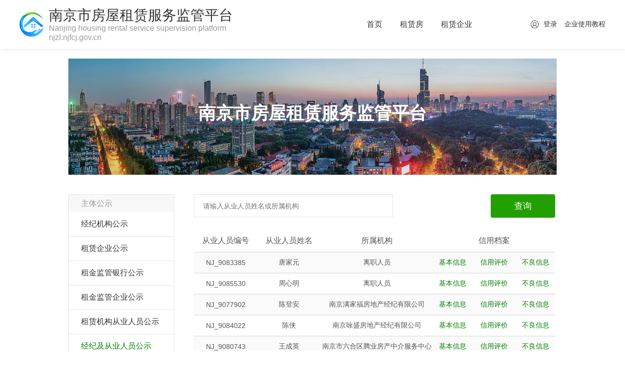

--- FILE ---
content_type: text/html; charset=utf-8
request_url: http://njzl.njfcj.gov.cn/agent/index/42966
body_size: 8777
content:

<!DOCTYPE html>
<html lang="en">
<head>
	<meta charset="UTF-8">
	<title>经纪及从业人员公示列表</title>
    <link  href="favicon.ico" rel="icon" type="image/x-icon" />
	<link rel="stylesheet" href="/resource/house/css/custom/public.css">
	<link rel="stylesheet" type="text/css" href="/resource/house/css/custom/zk/brokerageInstitutions.css">
	<link rel="stylesheet" type="text/css" href="/resource/house/css/custom/zk/brokerPublicityDetails.css">
	<link rel="stylesheet" href="/resource/house/js/custom/jquery-ui-1.12.1.custom/jquery-ui.css">
	<link rel="stylesheet" href="/resource/house/js/custom/jquery-ui-1.12.1.custom/jquery-ui.theme.css">
    <link rel="stylesheet" type="text/css" href="/resource/house/css/custom/zy/complain_dialog.css">
    <link rel="stylesheet" type="text/css" href="/resource/house/js/custom/webuploader-0.1.5/dist/webuploader.css">
    <link rel="stylesheet" href="/resource/house/css/custom/zy/upload.css">
    <style>
        .brokerageInstitutions table.layout .container .searchBar .select i {
            background-image: url("/resource/house/images/custom/icons.png");
            background-position: 0px -53px;
        }

        .brokerPublicityDetails table.layout .container .searchBar .select i {
            position: absolute;
            right: 20px;
            top: 21px;
            width: 9px;
            height: 5px;
            background-image: url("/resource/house/images/custom/icons.png");
            background-position: 0px -53px;
        }

        .brokerPublicityDetails table.layout .container .data-table td i.dark-star {
            display: inline-block;
            width: 18px;
            height: 18px;
            background: url("/resource/house/images/custom/icons.png") -26px -27px; }

        .brokerPublicityDetails table.layout .container .data-table td i.light-star {
            display: inline-block;
            width: 18px;
            height: 18px;
            background: url("/resource/house/images/custom/icons.png") -75px 0px; }

        .comment-dialog .select i {
            position: absolute;
            right: 20px;
            top: 10px;
            width: 9px;
            height: 5px;
            background-image:  url("/resource/house/images/custom/icons.png");
            background-position: 0px -53px; }

        .comment-dialog .radio-label i {
            position: relative;
            top: 5px;
            margin-right: 5px;
            display: inline-block;
            width: 21px;
            height: 21px;
            background: url("/resource/house/images/custom/icons.png") 0px -27px;
        }

    </style>
</head>
<body>
<!DOCTYPE html>
<html lang="en">
<head>
    <meta charset="UTF-8">
    <meta name="viewport" content="width=device-width, initial-scale=1, maximum-scale=1" />
    <title>经纪人列表页</title>
    <base id="hostUrl" href="http://njzl.njfcj.gov.cn/" />
    <link href="favicon.ico" rel="icon" type="image/x-icon" />
    <link rel="stylesheet" href="/static/css/common.css">
    <script src="/static/js/jquery-1.12.4.min.js"></script>
    <script>
        $(function () {
            $(".pos-rel").on('click',function (event) {
                event.stopPropagation();
                if($(".second-menu").is(':visible')){
                    $('.second-menu').hide(10);
                    $(".up-down").css("transform","rotate(0)");
                }else{
                    $('.second-menu').show(10);
                    $(".up-down").css("transform","rotate(180deg)")
                }
            })

            $(document).click(function(){
                $('.second-menu').hide(10);
            });
        })
    </script>
        </head>
<body>
            <div class="min1200 headerC">
            <div class="cl header w1200 auto c333">
                <div class="fl fs0 lh1-2 h100">
                    <a href="">
                        <div class="ib vlm headerLogo"></div>
                        <div class="ib vlm">
                            <p class="fs29">南京市房屋租赁服务监管平台</p>
                            <p class="fs16 c999">Nanjing housing rental service supervision platform</p>
                            <p class="fs16 c999">njzl.njfcj.gov.cn</p>
                        </div>
                        <div class="middle"></div>
                    </a>
                </div>
                <div class="fr fs0 h100">
                    <div class="ib vlm">
                                                                                                                        <div class="ib vlm tab"><a href="">首页</a></div>
                                                                                                                                                                                    <div class="ib vlm tab"><a href="rent">租赁房</a></div>
                                                                                                                                                                                    <div class="ib vlm tab"><a href="company/starter">租赁企业</a></div>
                                                                                    
                    </div>
                    <div class="ib vlm pointer login">
                                                    <a href="home/login" target="_blank">
                                <div class="ib vlm loginLogo"></div>
                                <div class="ib vlm fs14 loginT">登录</div>
                            </a>
                                                <a href="doc/video" target="_blank">
                            <div class="ib vlm fs14 loginT" style="margin-left:15px">企业使用教程</div>
                        </a>
                    </div>
                    <div class="middle"></div>
                </div>
            </div>
        </div>
            <div style="margin-bottom:20px;"></div>
<div class="brokerageInstitutions">
	<div class="BreadcrumbNavigation" style="display: none;">
		<a href="">首页</a>
		<span>&gt;</span>
		<a href="agent/index/">经纪及从业人员公示</a>
	</div>
            <link rel="stylesheet" href="/resource/house/css/custom/yxx/rent_index.css">
        <style>
            .home_main_center .zl_index_ad   {
                margin-top: -42px;
                margin-bottom: 40px;
            }
        </style>
        <div class="home_main_center">
            <div class="zl_index_ad">
                <div class="zl_index_ad_in">
                    <img src="/resource/house/images/custom/yxx/rent_index_img/zl_ad.png" alt="">
                    <p>南京市房屋租赁服务监管平台</p>
                </div>
            </div>
        </div>
        	<table class="layout">
		<thead>
		<tr>
			<td style="width: 217px"></td>
			<td style="width: 40px"></td>
			<td style="width: 740px"></td>
		</tr>
		</thead>
		<tbody>
		<tr>
			<td style="vertical-align: top;">
				
	<div class="thirdNav">
		<div class="title">主体公示</div>
		<div class="row ">
			<a href="company/index/">经纪机构公示</a>
		</div>
		<div class="row ">
			<a href="apartmentCompany/index/">租赁企业公示</a>
		</div>
        <div class="row ">
            <a href="doc/superviseBank/">租金监管银行公示</a>
        </div>
        <div class="row ">
            <a href="doc/superviseCompany/">租金监管企业公示</a>
        </div>


        <div class="row ">
            <a href="apartmentMember/index/">租赁机构从业人员公示</a>
        </div>
		<div class="row active">
			<a href="agent/index/">经纪及从业人员公示</a>
		</div>

		<div class="row ">
			<a href="company/rentgroup/">住房租赁行业协会</a>
		</div>
        <!--
		<div class="row ">
			<a href="apartmentKeeper/index/">公寓管家公示</a>
		</div>
		-->

		<div class="blue-line"></div>
	</div>
    <div class="thirdNav" style="border-top: 0;">
        <div class="title">服务评价公示</div>
        <div class="row ">
            <a href="service/agent/">经纪人交易评价</a>
        </div>
        <!--
        <div class="row ">
            <a href="service/apartmentKeeperList/">公寓管家交易评价</a>
        </div>
        -->

        <div class="blue-line"></div>
    </div>
    <div class="thirdNav" style="border-top: 0;">
        <div class="title">信用档案</div>
        <!--
		<div class="row ">
            <a href="exposed/companygood">经纪机构良好信息</a>
        </div>
        -->
		<div class="row ">
            <a href="exposed/companybad">经纪机构不良信息</a>
        </div>
        <!--
		<div class="row ">
            <a href="exposed/good">经纪及从业人员良好信息</a>
        </div>
        -->
		<div class="row ">
            <a href="exposed/bad">经纪及从业人员不良信息</a>
        </div>
        <!--
        <div class="row ">
            <a href="exposed/red">诚实守信名单公示</a>
        </div>
        -->
        <div class="row ">
            <a href="exposed/newblack">禁入市场名单公示</a>
        </div>

        <div class="blue-line"></div>
    </div>
    <div class="thirdNav" style="border-top: 0;">
        <div class="title">倡议书</div>
        <div class="row ">
            <a href="proposal/">倡议书</a>
        </div>
        <div class="row ">
            <a href="proposal/gongyue">自律公约</a>
        </div>

        <div class="blue-line"></div>
    </div>
			</td>
			<td></td>
			<td style="vertical-align: top;">
				<div class="container">
					<div class="searchBar">
					<form id="s_form" action="" method="get">
						<div class="searchBtn" onclick="$('#s_form').submit();">查询</div>
						<input class="searchInput" name="keyword" placeholder="请输入从业人员姓名或所属机构" value="" />
						<input type="hidden" id="page" name="page" value="1" />
					</form>
					</div>
					<table class="data-table">
						<thead>
						<tr>
							<td style="width: 130px">从业人员编号</td>
							<td style="width: 130px">从业人员姓名</td>
							<td style="width: 230px">所属机构</td>
							<td style="width: 250px">信用档案</td>
						</tr>
						</thead>
						<tbody>
                                                                                                <tr>
                                        <td>NJ_9083385</td>
                                        <td>唐家元</td>
                                        <td>离职人员</td>
                                        <td>
                                            <a href="agent/show/8807">基本信息</a>
                                            <a href="exposed/good/NJ_9083385">信用评价</a>
                                            <a href="exposed/bad/8807">不良信息</a>
                                        </td>
                                    </tr>
                                                                    <tr>
                                        <td>NJ_9085530</td>
                                        <td>周心明</td>
                                        <td>离职人员</td>
                                        <td>
                                            <a href="agent/show/10433">基本信息</a>
                                            <a href="exposed/good/NJ_9085530">信用评价</a>
                                            <a href="exposed/bad/10433">不良信息</a>
                                        </td>
                                    </tr>
                                                                    <tr>
                                        <td>NJ_9077902</td>
                                        <td>陈登安</td>
                                        <td>南京满家福房地产经纪有限公司</td>
                                        <td>
                                            <a href="agent/show/9297">基本信息</a>
                                            <a href="exposed/good/NJ_9077902">信用评价</a>
                                            <a href="exposed/bad/9297">不良信息</a>
                                        </td>
                                    </tr>
                                                                    <tr>
                                        <td>NJ_9084022</td>
                                        <td>陈侠</td>
                                        <td>南京咏盛房地产经纪有限公司</td>
                                        <td>
                                            <a href="agent/show/8838">基本信息</a>
                                            <a href="exposed/good/NJ_9084022">信用评价</a>
                                            <a href="exposed/bad/8838">不良信息</a>
                                        </td>
                                    </tr>
                                                                    <tr>
                                        <td>NJ_9080743</td>
                                        <td>王成英</td>
                                        <td>南京市六合区腾业房产中介服务中心</td>
                                        <td>
                                            <a href="agent/show/8828">基本信息</a>
                                            <a href="exposed/good/NJ_9080743">信用评价</a>
                                            <a href="exposed/bad/8828">不良信息</a>
                                        </td>
                                    </tr>
                                                                    <tr>
                                        <td>NJ_9086141</td>
                                        <td>郑九云</td>
                                        <td>离职人员</td>
                                        <td>
                                            <a href="agent/show/10441">基本信息</a>
                                            <a href="exposed/good/NJ_9086141">信用评价</a>
                                            <a href="exposed/bad/10441">不良信息</a>
                                        </td>
                                    </tr>
                                                                    <tr>
                                        <td>NJ_9082774</td>
                                        <td>吴剑承</td>
                                        <td>南京满家福房地产经纪有限公司</td>
                                        <td>
                                            <a href="agent/show/9298">基本信息</a>
                                            <a href="exposed/good/NJ_9082774">信用评价</a>
                                            <a href="exposed/bad/9298">不良信息</a>
                                        </td>
                                    </tr>
                                                                    <tr>
                                        <td>NJ_9085364</td>
                                        <td>刘洋</td>
                                        <td>南京五十六商业地产顾问有限公司</td>
                                        <td>
                                            <a href="agent/show/9920">基本信息</a>
                                            <a href="exposed/good/NJ_9085364">信用评价</a>
                                            <a href="exposed/bad/9920">不良信息</a>
                                        </td>
                                    </tr>
                                                                    <tr>
                                        <td>NJ_9085371</td>
                                        <td>袁梅</td>
                                        <td>南京五十六商业地产顾问有限公司</td>
                                        <td>
                                            <a href="agent/show/9921">基本信息</a>
                                            <a href="exposed/good/NJ_9085371">信用评价</a>
                                            <a href="exposed/bad/9921">不良信息</a>
                                        </td>
                                    </tr>
                                                                    <tr>
                                        <td>NJ_9085823</td>
                                        <td>王新海</td>
                                        <td>南京满家福房地产经纪有限公司</td>
                                        <td>
                                            <a href="agent/show/9299">基本信息</a>
                                            <a href="exposed/good/NJ_9085823">信用评价</a>
                                            <a href="exposed/bad/9299">不良信息</a>
                                        </td>
                                    </tr>
                                                                    <tr>
                                        <td>NJ_9077559</td>
                                        <td>董巧兰</td>
                                        <td>离职人员</td>
                                        <td>
                                            <a href="agent/show/7390">基本信息</a>
                                            <a href="exposed/good/NJ_9077559">信用评价</a>
                                            <a href="exposed/bad/7390">不良信息</a>
                                        </td>
                                    </tr>
                                                                    <tr>
                                        <td>NJ_9085642</td>
                                        <td>侯新欣</td>
                                        <td>南京亿人房地产咨询有限公司</td>
                                        <td>
                                            <a href="agent/show/10426295">基本信息</a>
                                            <a href="exposed/good/NJ_9085642">信用评价</a>
                                            <a href="exposed/bad/10426295">不良信息</a>
                                        </td>
                                    </tr>
                                                                    <tr>
                                        <td>NJ_9083828</td>
                                        <td>李权</td>
                                        <td>南京欣盛房产中介服务中心</td>
                                        <td>
                                            <a href="agent/show/10629">基本信息</a>
                                            <a href="exposed/good/NJ_9083828">信用评价</a>
                                            <a href="exposed/bad/10629">不良信息</a>
                                        </td>
                                    </tr>
                                                                    <tr>
                                        <td>NJ_9082253</td>
                                        <td>项子懿</td>
                                        <td>南京金泓阳房产经纪有限公司</td>
                                        <td>
                                            <a href="agent/show/10631">基本信息</a>
                                            <a href="exposed/good/NJ_9082253">信用评价</a>
                                            <a href="exposed/bad/10631">不良信息</a>
                                        </td>
                                    </tr>
                                                                    <tr>
                                        <td>NJ_9086403</td>
                                        <td>樊小宁</td>
                                        <td>南京链家房地产经纪有限公司</td>
                                        <td>
                                            <a href="agent/show/10632">基本信息</a>
                                            <a href="exposed/good/NJ_9086403">信用评价</a>
                                            <a href="exposed/bad/10632">不良信息</a>
                                        </td>
                                    </tr>
                                                                    <tr>
                                        <td>NJ_9100013803</td>
                                        <td>陈新福</td>
                                        <td>南京市高淳区福康房产中介服务中心</td>
                                        <td>
                                            <a href="agent/show/20019868">基本信息</a>
                                            <a href="exposed/good/NJ_9100013803">信用评价</a>
                                            <a href="exposed/bad/20019868">不良信息</a>
                                        </td>
                                    </tr>
                                                                    <tr>
                                        <td>NJ_9083540</td>
                                        <td>巴澄</td>
                                        <td>南京家合广吉置业顾问有限公司</td>
                                        <td>
                                            <a href="agent/show/10504">基本信息</a>
                                            <a href="exposed/good/NJ_9083540">信用评价</a>
                                            <a href="exposed/bad/10504">不良信息</a>
                                        </td>
                                    </tr>
                                                                    <tr>
                                        <td>NJ_900016398</td>
                                        <td>李璇</td>
                                        <td>离职人员</td>
                                        <td>
                                            <a href="agent/show/10426672">基本信息</a>
                                            <a href="exposed/good/NJ_900016398">信用评价</a>
                                            <a href="exposed/bad/10426672">不良信息</a>
                                        </td>
                                    </tr>
                                                                    <tr>
                                        <td>NJ_9084009</td>
                                        <td>孙婷</td>
                                        <td>南京中垦营销策划有限公司</td>
                                        <td>
                                            <a href="agent/show/10847">基本信息</a>
                                            <a href="exposed/good/NJ_9084009">信用评价</a>
                                            <a href="exposed/bad/10847">不良信息</a>
                                        </td>
                                    </tr>
                                                                    <tr>
                                        <td>NJ_9100055200</td>
                                        <td>罗义帅</td>
                                        <td>江宁区承祐房屋信息咨询服务中心</td>
                                        <td>
                                            <a href="agent/show/20102879">基本信息</a>
                                            <a href="exposed/good/NJ_9100055200">信用评价</a>
                                            <a href="exposed/bad/20102879">不良信息</a>
                                        </td>
                                    </tr>
                                                            						</tbody>
					</table>
				</div>
			</td>
		</tr>
		<tr style="height: 45px"></tr>
		<tr>
			<td></td>
			<td></td>
			<td>
				<div class="yxx_list_pagination_wrap filter-name" data-fname="p"><div class="pagination-container"><a href='/agent/index/42966/?area_id=&area_name=&keyword=&page=1' data-index='1' class='btn-active-filter'>首页</a><a href="/agent/index/42966/?area_id=&area_name=&keyword=&page=1" data-index="1" class="$prevPage[className] btn-active-filter">上一页</a><a href='/agent/index/42966/?area_id=&area_name=&keyword=&page=1' data-index='1' class='active btn-active-filter'>1</a><a href='/agent/index/42966/?area_id=&area_name=&keyword=&page=2' data-index='2' class='btn-active-filter'>2</a><a href='/agent/index/42966/?area_id=&area_name=&keyword=&page=3' data-index='3' class='btn-active-filter'>3</a><a href='/agent/index/42966/?area_id=&area_name=&keyword=&page=4' data-index='4' class='btn-active-filter'>4</a><a href='/agent/index/42966/?area_id=&area_name=&keyword=&page=5' data-index='5' class='btn-active-filter'>5</a><a href='/agent/index/42966/?area_id=&area_name=&keyword=&page=6' data-index='6' class='btn-active-filter'>6</a><a href='/agent/index/42966/?area_id=&area_name=&keyword=&page=7' data-index='7' class='btn-active-filter'>7</a><a href="/agent/index/42966/?area_id=&area_name=&keyword=&page=2" data-index="2" class="$nextPage[className] btn-active-filter">下一页</a><style>a.pagetotalnum{border:0px;} a.pagetotalnum:hover{background:none;color:#999;}</style><script>function pagejump(){var page=document.getElementById("jump2page").value;window.location.href="/agent/index/42966/?area_id=&area_name=&keyword=&page="+page;}</script><a class="pagetotalnum">共30073条&nbsp;&nbsp;&nbsp;到<input style="width:32px;color:#666;border:1px solid #CCC;margin:0 2px;" id="jump2page" type="text" onkeyup="value=value.replace(/[^\d]/g,'')" ng-pattern="/[^a-zA-Z]/">页&nbsp;<input onclick="pagejump();" style="color:#666;cursor:pointer;width:36px;" type="button" value="跳转"></a></div></div>			</td>
		</tr>
		</tbody>
	</table>
</div>

<!-- modal popup -->
<div id="dialog_evaluate" class="comment-dialog">
    请对服务人员及所属经纪机构作出服务满意度评价<input id="broker_id" type="hidden" value="" />
    <!--
    <div class="item-cont">
        <div class="item-name">
            <span class="required-star">*</span> 区属：
        </div>
        <div class="item-pane">
            <input class="field authcode-field" type="text">
        </div>
    </div>
    -->
    <div class="item-cont">
        <div class="item-name">
            <span class="required-star">*</span> 合同编号：
        </div>
        <div class="item-pane">
            <input id="evaluate_contract_no" class="field authcode-field" type="text" required="required">
        </div>
    </div>
    <div class="item-cont">
        <div class="item-name">
            <span class="required-star">*</span> 手机号码：
        </div>
        <div class="item-pane">
            <input id="evaluate_phone" class="field userphone-field" type="text" placeholder="请输入您的手机号" required="required">
            <!--<div class="get-authcode-btn">发送验证码</div>-->
        </div>
    </div>
    <div class="item-cont">
        <div class="item-name">
            <span class="required-star">*</span> 验证码：
        </div>
        <div class="item-pane" style="position:relative;">
            <input id="evaluate_captcha" class="field authcode-field" type="text" placeholder="请输入验证码" required="required">
            <div style="width:100px;position:absolute;right:0;top:0;"><img src="vendor/wintercn-captcha/captcha.php" style="width:100px;" onclick="this.src='/vendor/wintercn-captcha/captcha.php?r='+Math.random();"></div>
        </div>
    </div>
    <div class="item-cont">
        <div class="item-name">
            <span class="required-star">*</span> 满意度：
        </div>
        <div class="item-pane">
            <label class="radio-label"><input name="evaluate_satisfaction" type="radio" value="1" class="radio" checked /><i class="active"></i>非常满意 </label>
            <label class="radio-label"><input name="evaluate_satisfaction" type="radio" value="2" class="radio" /><i></i>基本满意 </label>
            <label class="radio-label"><input name="evaluate_satisfaction" type="radio" value="3" class="radio" /><i></i>不满意 </label>
        </div>
    </div>
    <div class="item-cont">
        <div class="item-name">
            评价详细：
        </div>
        <div class="item-pane">
            <textarea id="evaluate_content" style="width: 348px; height: 80px;resize:none;" required="required"></textarea>
        </div>
    </div>
    <div class="item-cont">
        <div class="item-name">
        </div>
        <div class="item-pane">
            <div class="attetion">*买卖双方自签约之日起90天内可进行评价操作</div>
        </div>
    </div>
</div>
<div style="height: 30px"></div>

<!-- modal popup -->
<div id="dialog_complain" class="complain-dialog">
    <div class="item-cont">
        <div class="item-name">
            <span class="required-star">*</span> 投诉理由：
        </div>
        <div class="item-pane">
            <div class="select">
                <div class="content form-field" data-name="reason">选择举报理由</div>
                <i></i>
                <div class="dropdown-list">
                    <div class="list-item">玄武区</div>
                    <div class="list-item">秦淮区</div>
                    <div class="list-item">江宁区</div>
                </div>
            </div>
        </div>
    </div>
    <div class="item-cont">
        <div class="item-name">
            <span class="required-star">*</span> 详细说明：
        </div>
        <div class="item-pane pos-relative textarea-cont">
            <textarea id="complain-textarea" class="form-field" data-name="content" style="width: 348px; height: 113px;" onKeyDown="countWord(this)"></textarea>
            <div class="word-tips">还剩下<span class="word-count">50</span>个字</div>
        </div>
    </div>
    <div class="item-cont">
        <div class="item-name">
            添加照片：
        </div>
        <div class="item-pane">
            <div id="uploader">
                <div class="queueList">
                    <div id="dndArea" class="placeholder">
                        <div id="filePicker"></div>
                        <p class="tips">照片可拖到这,最多3张,支持jpg,png,单张5M以内。</p>
                    </div>
                </div>
                <div class="statusBar" style="display:none;">
                    <div class="progress">
                        <span class="text">0%</span>
                        <span class="percentage"></span>
                    </div>
                    <div class="info"></div>
                    <div class="btns">
                        <div id="filePicker2"></div>
                        <div class="uploadBtn">开始上传</div>
                    </div>
                </div>
            </div>
            <!-- 老的样式代码，忽略,仅仅 start-->
            <!--             <div class="upload-photo">
            <div class="upload-close">×</div>
            <img src="images/zy/camera.png" alt="上传图片">
        </div>
         <div class="upload-photo">
            <div class="upload-close">×</div>
            <img src="images/zy/camera.png" alt="上传图片">
        </div>
         <div class="upload-photo">
            <div class="upload-close">×</div>
            <img src="images/zy/camera.png" alt="上传图片">
        </div>
        <p class="upload-tips">最多支持3张，支持jpg,png 单张5M以内</p> -->
            <!-- 老的样式代码，忽略  end-->
        </div>
    </div>
    <div class="item-cont">
        <div class="item-name">
            <span class="required-star">*</span> 手机号码：
        </div>
        <div class="item-pane">
            <input class="field userphone-field form-field" data-name="phone" type="text" placeholder="请输入您的手机号">
            <div class="get-authcode-btn"id="authcode-btn">发送验证码</div>
        </div>
    </div>
    <div class="item-cont">
        <div class="item-name">
            <span class="required-star">*</span> 验证码：
        </div>
        <div class="item-pane">
            <input class="field authcode-field form-field"  data-name="verify_code" type="text" placeholder="请输入验证码">
        </div>
    </div>
    <input type="hidden" class="form-field" data-name="related_from" value="5">
    <input type="hidden" class="form-field" data-name="related_id" id="related_id" value="">
</div>
<div class="swiper-mask-layer"></div>
<!-- footer -->
<div class="min1200 bga4D4E50 fs0 text_center websiteFiling">
    <div class="ib vlm fs14 lh2 cEDEDED">
        <div>www.njhouse.com.cn All Rights Reserved 1999-2021 苏ICP备10007646号</div>
        <div>主管部门：南京市住房保障和房产局　主办单位：南京市房地产市场交易中心（南京市房屋租赁指导中心）</div>
    </div>
    <div class="ib vlm websiteFilingLogo"></div>
    <div class="middle"></div>
</div>
<script>
    var p_page = "agent/index";
</script>
<script src="/resource/common/js/pcount.js"></script>
<script src="/resource/common/js/monitor-jssdk.min.js"></script>
<script>
    if(yyptReport&&typeof(yyptReport.pgvMain) == 'function')
        // report_url,appKey必填
        var customUserPrams = {};
        var userKey = '';
        yyptReport.pgvMain({
            report_url: "http://njzlfw.njfcj.gov.cn/tgop/yypt/cgi/report/pony/oss/P9AK5B42IKWX", // 上报接口
            appKey: 'P9AK5B42IKWX',// 应用key需先申请
            autoReportPv: true, // 单页应用监听页面路径改变自动上报Pv，默认为false
            // 其他参数说明
            customUserPrams: customUserPrams, // 用户自定义的额外属性--对于运营平台的用户属性，比如用户的部门编码(customUserPrams: { deptno: 1100 })需要在运营平台系统事先配置好
            userKey: userKey, // cookie里面用户的唯一标示
            //autoWatchClick: true, // 默认开启自动监听hottag
            //isWxEnv: false// 是否微信环境，微信环境会通过wx.getNetworkType获取网络环境
            // 通过传入函数，可以让业务方写代码传入要上报的属性，让sdk获取并且进行上报，减少重复编码
            //getCusParams: function () {
            // return {si:"111"};// 支持的参数参考附录1
            //},
            // isAuthentication: false, // 是否开启鉴权
            // authenticationKey: {} // 鉴权字段
        });
</script>
</body>
</html><!-- footer end -->
<script src="/resource/house/js/custom/public.js"></script><script src="/resource/house/js/custom/zk/select-dropdown-list.js"></script>
<script src="/resource/house/js/custom/jquery-ui-1.12.1.custom/jquery-ui.js"></script>
<script type="text/javascript" src="/resource/house/js/custom/webuploader-0.1.5/dist/webuploader.js"></script>
<script src="/resource/house/js/custom/zy/upload.js"></script>
<script src="/resource/house/layer/layer.js"></script>
<!--<script src="--><?//= STATIC_SOURCE_URL ?><!--house/js/custom/complain_dialog.js"></script>-->
<script>
	$(function() {
		$("#dialog_evaluate").dialog({
			modal:true,
			width: 510,
			// height:580,
			title:"经纪行业服务满意度在线评价",
			autoOpen: false,
			draggable: false,
            open: function () {
                // 重置输入框
                $('#evaluate_contract_no').val('');
                $('#evaluate_phone').val('');
                $('#evaluate_captcha').val('');
                $('#evaluate_content').val('');
            },
			dialogClass:'modal-dialog complaint-modal-dialog',
			buttons:[
			    {
                    'text': '确定',
                    'class': 'btn-ok',
                    'click': function() {
                        var contract_no = $('#evaluate_contract_no');
                        var phone = $('#evaluate_phone');
                        var captcha = $('#evaluate_captcha');
                        var content = $('#evaluate_content'); // 选填
						var broker_id = $('#broker_id');

                        // contract_no check
                        if (!contract_no.val()) {
                            layer.alert('请输入合同号码', {icon: 2});
                            return false;
                        }

                        // phone check
                        if (!phone.val()) {
                            layer.alert('请输入手机号码', {icon: 2});
                            return false;
                        }
                        if (!/^1[3|4|5|7|8][0-9]{9}$/.test(phone.val())) {
                            layer.alert('请输入合法的手机号码', {icon: 2});
                            return false;
                        }

                        // captcha check
                        if (!captcha.val()) {
                            layer.alert('请输入验证码', {icon: 2});
                            return false;
                        }

                        // ajax
                        $.ajax({
                            url: '/evaluate/push',
                            type: 'POST',
                            data: 'evaluate_contract_no=' + contract_no.val()
                                    + '&evaluate_phone=' + phone.val()
                                    + '&evaluate_captcha=' + captcha.val()
									+ '&broker_id=' + broker_id.val()
                                    + '&evaluate_satisfaction=' + $("input[name='evaluate_satisfaction']:checked").val()
                                    + '&evaluate_content=' + content.val(),
                            dataType: 'json',
                            success: function (json) {
                                if (json.code == 10000) {
                                    layer.alert('评价成功');
                                    setTimeout(function(){window.location.reload();}, 1000);
                                } else {
                                    layer.alert('评价失败：' + json.msg, {icon: 2});
                                }
                            }
                        });
                    }
                },
                {
                    'text':"取消",
                    'class':'btn-cancel',
                    'click':function(){
						// 重置输入框
                        $('#evaluate_contract_no').val('');
                        $('#evaluate_phone').val('');
                        $('#evaluate_captcha').val('');
                        $('#evaluate_content').val('');
						$('#broker_id').val('');

                        $(this).dialog("close");
                    }
			    }
			]
		});

        //bind btn
        $(".iwantcomment-btn").click(function(){
            $("#dialog_evaluate").dialog("open");
			var brokerid = $(this).attr('brokerid');
			$('#broker_id').val(brokerid);
        });

        var evTimeStamp = 0;
        $(".radio-label").click(function() {
            //防冒泡
            var now = +new Date();
            if (now - evTimeStamp < 100) {
                return;
            }
            evTimeStamp = now;

            $(".radio-label i").removeClass("active");
            $(".radio-label .radio").removeAttr("checked");
            $(this).find("i").addClass("active");
            $(this).find(".radio").attr('checked','checked');
        });
	});
</script>
<script>
    /**
     * 投诉弹出框
     */

    var complaintHelper = {
        composeFormData: function () {
            var result = {};
            var $context = $('#dialog_complain');
            if ($context.size() <= 0) {
                return result;
            }

            var self = this;
            $context.find('.form-field').each(function (i, elem) {
                var $elem = $(elem);
                var name = $elem.data('name');
                if (name) {
                    var tagName = $elem.get(0).tagName;
                    var method = self.matchedValueMethod(tagName);
                    if (method) {
                        result[name] = $elem[method].apply($elem);
                    }
                }
            });

            return result;
        },
        valueMethodMapper: {
            val: ['input', 'textarea'],
            text: ['div', 'article', 'span', 'label']
        },
        matchedValueMethod: function (tagName) {
            if (!tagName) {
                return '';
            }

            tagName = (tagName || '').toLowerCase();
            var mapper = this.valueMethodMapper;
            for (var i in mapper) {
                var values = mapper[i];
                if ($.inArray(tagName, values) == -1) {
                    continue;
                }
                return i;
            }

            return '';
        },
        formPlaceHolders: {
            'reason': '选择举报理由'
        },
        tips: {
            reason: '请选择举报理由',
            content: '请填写详细说明',
            phone: '请填写手机号码',
            verify_code: '请填写手机收到的验证码',
        },
        clearForm: function () {
            var $context = $('#dialog_complain');
            if ($context.size() <= 0) {
                return result;
            }

            var self = this;
            $context.find('.form-field').each(function (i, elem) {
                var $elem = $(elem);
                var name = $elem.data('name');
                if (name) {
                    var tagName = $elem.get(0).tagName;
                    var method = self.matchedValueMethod(tagName);
                     method && $elem[method].apply($elem, ['']);
                }
            });
        },
        postForm: function (options) {
            var data = options.data;
            if (!data) {
                return false;
            }
            $.ajax({
                url: '/complaint/save',
                type: 'POST',
                data: data,
                success: function () {
                    $.type(options.success) === 'function'
                        && options.success.apply(this);
                }
            });
        }
    };

    $(function() {
        //dialog
        $("#dialog_complain").dialog({
            modal: true,
            width: 510,
            height: 580,
            title: "投诉",
            autoOpen: false,
            draggable: false,
            dialogClass: 'modal-dialog',
            buttons: [{
                'text': '确定',
                'class': 'btn-ok',
                'click': function() {
                    var formData = complaintHelper.composeFormData();

                    if (!/^1[3|4|5|7|8][0-9]{9}$/.test(formData.phone)) {
                        layer.alert('请输入合法的手机号码', {icon: 2});
                        return;
                    }

                    for (var i in formData) {
                        if (!complaintHelper.tips[i]) {
                            continue;
                        }

                        if (!formData[i]
                            || (complaintHelper.formPlaceHolders[i]
                            && complaintHelper.formPlaceHolders[i] == formData[i])) {
                            layer.alert(complaintHelper.tips[i], {icon: 2});
                            return;
                        }
                    }

                    var _that = this;
                    complaintHelper.postForm({
                        data: formData,
                        success: function () {
                            $(_that).dialog("close");
                            complaintHelper.clearForm();  // 清除表单
                            layer.alert('投诉成功');
                        }
                    });
                }
            }, {
                'text': "取消",
                'class': 'btn-cancel',
                'click': function() {
                    $(this).dialog("close");
                }
            }]

        });
        //bind btn
        $(".complain-btn").click(function() {
            $('#related_id', '#dialog_complain').val($(this).data('id'));
            $('#filePicker > .webuploader-pick', '#dialog_complain').next().css({
                'position': 'absolute',
                'top': 0,
                'left': 0,
                'width': '100%',
                'height': '100%',
            }); 
            $("#dialog_complain").dialog("open");
        });

        //验证码
        $('#authcode-btn').click(function() {
            var count = 60;
            var $authcodeBtn = $("#authcode-btn");
            if ($authcodeBtn.attr("disabled") !== 'disabled') {
                //执行接口请求。回调，生成 countdown
                var countdown = setInterval(CountDown, 1000);
            }

            function CountDown() {
                $authcodeBtn.attr("disabled", true);
                $authcodeBtn.html("" + count + " s");
                if (count == 0) {
                    $authcodeBtn.html("发送验证码").removeAttr("disabled");
                    clearInterval(countdown);
                }
                count--;
            }
        })
    });
</script>

</body>
</html>

--- FILE ---
content_type: text/css
request_url: http://njzl.njfcj.gov.cn/resource/house/css/custom/public.css
body_size: 2063
content:
@charset "UTF-8";
body, div, dl, dt, dd, ul, ol, li, h1, h2, h3, h4, h5, h6, pre, code, form, fieldset, legend, input, button, textarea, p, blockquote, th, td {
    margin: 0;
    padding: 0; }

body {
    background: #fff;
    color: #555;
    font-size: 14px;
    font-family: "Microsoft YaHei", Arial, Helvetica, sans-serif;
}

h1, h2, h3, h4, h5, h6 {
    font-weight: normal;
    font-size: 100%; }

a {
    color: #555;
    text-decoration: none; }

img {
    border: none; }

ol, ul, li {
    list-style: none; }

input, textarea, select, button {
    font: 14px Verdana, Helvetica, Arial, sans-serif;
    border: 1px solid #999; }

table {
    border-collapse: collapse; }

.clearFix:after {
    content: "";
    display: block;
    clear: both;
    *zoom: 1; }

.cont {
    width: 1000px;
    margin: 0 auto; }

.header-cont {
    min-width: 1400px; }
.header-cont .logo-cont {
    text-align: left;  }
.header-cont .logo-cont img {
    width: 430px;
    height: 60px;
    padding: 12px}

.navbar {
    min-width: 1400px;
    height: 45px;
    background: green;
    color: #fff; }
.navbar .nav {
    width: 1000px;
    margin: 0 auto; }
.navbar .nav li {
    position: relative;
    font-size: 16px;
    line-height: 45px;
    text-align: center;
    display: inline-block; }
.navbar .nav li a {
    color: #fff;
    width: 120px;
    width: 150px;
    height: 45px;
    display: inline-block; }
.navbar .nav li a {
    *zoom: 1;
    /*这里可以省略，至于为什么，我说测试出来就是这样子，会被打死么*/
    *display: inline;
    _zoom: 1;
    _display: inline; }
.navbar .nav li .caret {
    width: 8px;
    height: 5px;
    padding: 1px 0;
    background: url(../../images/custom/icons.png) no-repeat top center;
    background-size: 93px 58px;
    background-position: -14px -53px;
    display: inline-block; }
.navbar .nav li .caret {
    *display: inline;
    *zoom: 1;
    _display: inline;
    _zoom: 1; }
.navbar .nav li .dropdown-menu {
    position: absolute;
    top: 100%;
    left: 0;
    z-index: 1000;
    display: none;
    float: left;
    min-width: 160px;
    font-size: 14px;
    text-align: left;
    list-style: none;
    background-color: #fff;
    background-clip: padding-box;
    border: 1px solid #ccc;
    -webkit-box-shadow: 0 1px 1px rgba(0, 0, 0, 0.175);
    box-shadow: 0 1px 1px rgba(0, 0, 0, 0.175); }
.navbar .nav li .dropdown-menu li {
    display: block; }
.navbar .nav li .dropdown-menu li a {
    width: 130px;
    color: #777676; }
.navbar .nav li .dropdown-menu .divider {
    height: 1px;
    margin: 2px 0;
    overflow: hidden;
    background-color: #e5e5e5; }
.navbar .nav li {
    *display: inline;
    *zoom: 1;
    /*这里可以省略，至于为什么，我说测试出来就是这样子，会被打死么*/
    _display: inline;
    _zoom: 1; }
.navbar .nav li.active {
    background: darkgreen; }
.navbar .nav li.active .dropdown-menu {
    display: block; }

.footer-cont {
    background: #f2f2f2;
    font-size: 14px;
    color: #333;
    /*min-width: 1400px;*/
    min-width: 100%;
    text-align: center;
    padding: 10px 0; }
.footer-cont p {
    margin: 20px auto; }

.pagination-container {
    text-align: center;
    font-size: 0px; }
.pagination-container a {
    font-size: 13px;
    color: #999999;
    border: 1px solid #d9d9d9;
    padding: 4px 8px;
    display: inline-block;
    text-decoration: none; }
.pagination-container a + a {
    margin-left: 10px; }
.pagination-container a:hover, .pagination-container a.active {
    color: white;
    background-color: green;
    border-color: green; }
.pagination-container .disabled {
    cursor: not-allowed; }
.pagination-container .bolder {
    font-weight: bolder; }

/*.BreadcrumbNavigation {*/
/*height: 61px;*/
/*line-height: 61px;*/
/*color: #999;*/
/*font-size: 13px; }*/

.BreadcrumbNavigation {
    height: 36px;
    line-height: 36px;
    color: #666;
    font-size: 14px;
    padding-left: 16px;
    background: #f7f7f7;
    margin-bottom: 22px;
}

.thirdNav {
    width: 215px;
    border: 1px solid #e5e5e5;
    text-indent: 25px; }
.thirdNav .title {
    background: #f8f8f8;
    color: #999999;
    font-size: 16px;
    height: 36px;
    line-height: 36px; }
.thirdNav .row {
    font-size: 16px;
    color: #333333;
    padding: 14px 0; }
.thirdNav .row.active a {
    color: green; }
.thirdNav .row.active .forthNav {
    margin-left: 25px;
    margin-top: 25px; }
.thirdNav .row.active .forthNav a {
    color: #333333;
    text-indent: 12px;
    display: block;
    border-left: 4px solid white; }
.thirdNav .row.active .forthNav a.active {
    font-weight: bold;
    border-left: 4px solid green; }
.thirdNav .row.active .forthNav a + a {
    margin-top: 20px; }
.thirdNav .row + .row {
    border-top: 1px solid #e5e5e5; }
.thirdNav .blue-line {
    border: 1px solid #5ece40; }


.swiper-popup-cont ul li {
    text-align: center!important;
}

.detail-mark-container {
    /*border: 1px solid #f00;*/
    display: inline-block;
    padding: 0;
}

.mark-icon {
    /*border: 1px solid #f00;*/
    width: 24px;
    height: 24px;
    display: inline-block;
    margin: 0 0 0 5px;
}

.mark-icon.mark-heyan {
    background: url(../../images/custom/yxx/yan.png) no-repeat top center;
    background-position: 0 2px;
}

.mark-icon.mark-shikan {
    background: url(../../images/custom/yxx/kan.png) no-repeat top center;
    background-position: 0 2px;
}

.hide {
    display: none!important;
}

.diloag-house {
    width: 888px;
    height: 520px;
    background: #FFFFFF;
    border-radius: 4px;
    position: fixed;
    top: 50%;
    left: 50%;
    transform: translate(-50%, -50%);
    display:none;
}

.diloag-house>header {
    font-size: 20px;
    font-family: Microsoft YaHei;
    font-weight: bold;
    color: #333333;
    padding: 40px;
    text-align: center;
}

.diloag-house .house-search {
    display: flex;
    width: 640px;
    height: 57px;
    background: #FFFFFF;
    border-radius: 3px;
    margin: 10px auto;
}

.diloag-house .house-search>input {
    flex: 1;
    height: 57px;
    font-size:22px;
    padding-left:20px;
}

.quxiao {
    position: absolute;
    right: 41px;
    top: 40px;
    width: 18px;
    height: 18px;
    cursor: pointer;
}

.search-button {
    width: 200px;
    height: 57px;
    background: linear-gradient(90deg, #3072F6, #3A94F2);
    border-radius: 8px;
    display: flex;
    align-items: center;
    justify-content: center;
    font-size: 16px;
    font-family: Microsoft YaHei;
    font-weight: 400;
    color: #FFFFFF;
    cursor: pointer;
}

.con-info {
    margin: 20px auto;
    text-align: center;
}

.con-info>span {
    color: #4987F1;
}

.erm-img {
    width: 200px;
    height: 200px;
    background: #FFFFFF;
    border: 2px solid #CCCCCC;
    margin: 0 auto;
}

.sao {
    font-size: 14px;
    font-family: Microsoft YaHei;
    font-weight: 400;
    color: #313131;
    text-align: center;
    margin-top: 10px;
}

.shadow-box {
    width: 100%;
    height: 100%;
    position: fixed;
    top: 0;
    left: 0;
    background: rgba(0, 0, 0, 0.3);
    display:none;
}

--- FILE ---
content_type: text/css
request_url: http://njzl.njfcj.gov.cn/resource/house/css/custom/zk/brokerageInstitutions.css
body_size: 804
content:
.brokerageInstitutions {
  width: 1000px;
  margin: 0 auto; }
  .brokerageInstitutions table.layout .container {
    min-height: 376px; }
    .brokerageInstitutions table.layout .container .searchBar {
      font-size: 0;
      height: 48px; }
      .brokerageInstitutions table.layout .container .searchBar .select {
        display: inline-block;
        height: 48px;
        width: 179px;
        line-height: 46px;
        text-indent: 1em;
        border: 1px solid #e3e3e3;
        border-right: none;
        background: #fafafa;
        font-size: 16px;
        border-top-left-radius: 4px;
        border-bottom-left-radius: 4px;
        position: relative;
        cursor: pointer;
        float: left; }
        .brokerageInstitutions table.layout .container .searchBar .select i {
          position: absolute;
          right: 20px;
          top: 21px;
          width: 9px;
          height: 5px;
          background-image: url("../../images/icons.png");
          background-position: 0px -53px; }
        .brokerageInstitutions table.layout .container .searchBar .select .dropdown-list {
          z-index: 100;
          display: none;
          border: 1px solid #e3e3e3;
          background: white;
          position: absolute;
          top: 46px;
          left: 0;
          width: 179px; }
          .brokerageInstitutions table.layout .container .searchBar .select .dropdown-list .list-item + .list-item {
            border-top: 1px solid #e3e3e3;
            cursor: pointer; }
          .brokerageInstitutions table.layout .container .searchBar .select .dropdown-list .list-item:hover {
            background: #fafafa; }
      .brokerageInstitutions table.layout .container .searchBar .searchInput {
        padding: 15px 0 14px 18px;
        width: 388px;
        border: 1px solid #e3e3e3; }
      .brokerageInstitutions table.layout .container .searchBar .searchBtn {
        font-size: 18px;
        display: inline-block;
        width: 132px;
        height: 48px;
        border-radius: 4px;
        color: white;
        background: #229f01;
        float: right;
        line-height: 48px;
        text-align: center;
        cursor: pointer; }
    .brokerageInstitutions table.layout .container .data-table {
      width: 100%;
      margin-top: 25px;
      border-bottom: 1px solid #d5d5d5; }
      .brokerageInstitutions table.layout .container .data-table thead {
        font-size: 16px; }
      .brokerageInstitutions table.layout .container .data-table tbody {
        font-size: 14px; }
        .brokerageInstitutions table.layout .container .data-table tbody a {
          color: green; }
        .brokerageInstitutions table.layout .container .data-table tbody a + a {
          margin-left: 25px; }
    .brokerageInstitutions table.layout .container .data-table td {
      padding: 12px 0;
      text-align: center;
      overflow: hidden; }
    .brokerageInstitutions table.layout .container .data-table thead tr {
      border-bottom: 1px solid #d5d5d5; }
    .brokerageInstitutions table.layout .container .data-table tbody tr + tr {
      border-top: 1px solid #d5d5d5; }
    .brokerageInstitutions table.layout .container .data-table tbody tr:nth-child(odd) {
      background: #fafafa; }


--- FILE ---
content_type: text/css
request_url: http://njzl.njfcj.gov.cn/resource/house/css/custom/zk/brokerPublicityDetails.css
body_size: 1697
content:
.brokerPublicityDetails {
  width: 1000px;
  margin: 0 auto; }
  .brokerPublicityDetails table.layout .container {
    min-height: 376px; }
    .brokerPublicityDetails table.layout .container .searchBar {
      font-size: 0;
      height: 48px; }
      .brokerPublicityDetails table.layout .container .searchBar .select {
        display: inline-block;
        height: 46px;
        width: 179px;
        line-height: 46px;
        text-indent: 1em;
        border: 1px solid #e3e3e3;
        border-right: none;
        background: #fafafa;
        font-size: 18px;
        border-top-left-radius: 4px;
        border-bottom-left-radius: 4px;
        position: relative;
        cursor: pointer;
        float: left; }
        .brokerPublicityDetails table.layout .container .searchBar .select i {
          position: absolute;
          right: 20px;
          top: 21px;
          width: 9px;
          height: 5px;
          background-image: url("../../images/icons.png");
          background-position: 0px -53px; }
        .brokerPublicityDetails table.layout .container .searchBar .select .dropdown-list {
          z-index: 100;
          display: none;
          border: 1px solid #e3e3e3;
          background: white;
          position: absolute;
          top: 46px;
          left: 0;
          width: 179px; }
          .brokerPublicityDetails table.layout .container .searchBar .select .dropdown-list .list-item + .list-item {
            border-top: 1px solid #e3e3e3;
            cursor: pointer; }
          .brokerPublicityDetails table.layout .container .searchBar .select .dropdown-list .list-item:hover {
            background: #fafafa; }
      .brokerPublicityDetails table.layout .container .searchBar .searchInput {
        padding: 15px 0 14px 18px;
        width: 568px;
        padding-left: 18px; }
      .brokerPublicityDetails table.layout .container .searchBar .searchBtn {
        font-size: 18px;
        display: inline-block;
        width: 132px;
        height: 48px;
        border-radius: 4px;
        color: white;
        background: #229f01;
        float: right;
        line-height: 48px;
        text-align: center;
        cursor: pointer; }
    .brokerPublicityDetails table.layout .container .personal-detail-table {
      width: 100%;
      margin: 25px 0;
      border-spacing: 0px;
      border: 0px solid #d9d9d9; }
      .brokerPublicityDetails table.layout .container .personal-detail-table th {
        height: 0;
        border: 0px solid #d9d9d9; }
      .brokerPublicityDetails table.layout .container .personal-detail-table td {
        border: 1px solid #d9d9d9;
        font-size: 14px;
        height: 48px;
        vertical-align: middle;
        text-align: center;
        color: #333; }
      .brokerPublicityDetails table.layout .container .personal-detail-table td.gray {
        background: #fafafa;
        color: #999; }
    .brokerPublicityDetails table.layout .container .buttons {
      text-align: center;
      margin-bottom: 40px; }
      .brokerPublicityDetails table.layout .container .buttons span {
        display: inline-block;
        width: 132px;
        height: 48px;
        border-radius: 5px;
        text-align: center;
        line-height: 48px;
        cursor: pointer;
        color: white;
        font-size: 18px; }
      .brokerPublicityDetails table.layout .container .buttons .iwantcomment-btn {
        background: #229f01;
        margin-right: 20px; }
      .brokerPublicityDetails table.layout .container .buttons .iwantcomplain-btn {
        background: #ff9e09; }
    .brokerPublicityDetails table.layout .container .title {
      font-size: 18px;
      color: #333;
      font-weight: bold; }
    .brokerPublicityDetails table.layout .container .data-table {
      width: 100%;
      margin-top: 25px;
      border-bottom: 1px solid #d5d5d5; }
      .brokerPublicityDetails table.layout .container .data-table thead {
        font-size: 16px; }
      .brokerPublicityDetails table.layout .container .data-table tbody {
        font-size: 14px; }
        .brokerPublicityDetails table.layout .container .data-table tbody a {
          color: green; }
        .brokerPublicityDetails table.layout .container .data-table tbody a + a {
          margin-left: 25px; }
    .brokerPublicityDetails table.layout .container .data-table td {
      padding: 12px 0;
      text-align: center;
      overflow: hidden; }
      .brokerPublicityDetails table.layout .container .data-table td i.dark-star {
        display: inline-block;
        width: 18px;
        height: 18px;
        background: url("../../images/icons.png") -26px -27px; }
      .brokerPublicityDetails table.layout .container .data-table td i.light-star {
        display: inline-block;
        width: 18px;
        height: 18px;
        background: url("../../images/icons.png") -75px 0px; }
    .brokerPublicityDetails table.layout .container .data-table thead tr {
      border-bottom: 1px solid #d5d5d5; }
    .brokerPublicityDetails table.layout .container .data-table tbody tr + tr {
      border-top: 1px solid #d5d5d5; }
    .brokerPublicityDetails table.layout .container .data-table tbody tr:nth-child(odd) {
      background: #fafafa; }

.comment-dialog .item-cont {
  margin: 20px 0;
  position: relative;
  min-height: 32px; }
  .comment-dialog .item-cont .item-name {
    width: 80px;
    position: absolute;
    left: 0px;

      width: 100px;
      left: -10px;
    top: 5px;
    padding-right: 10px;
    text-align: right; }
    .comment-dialog .item-cont .item-name .required-star {
      color: red; }
  .comment-dialog .item-cont .item-pane {
    width: 360px;
    margin-left: 90px;
    text-align: left;
    position: relative; }
    .comment-dialog .item-cont .item-pane .attetion {
      font-size: 14px;
      color: #ff0000;
      margin-top: 60px; }

.comment-dialog .select {
  display: inline-block;
  width: 240px;
  height: 30px;
  line-height: 30px;
  text-indent: 1em;
  border: 1px solid #d9d9d9;
  background: #fff;
  position: relative;
  cursor: pointer; }
  .comment-dialog .select .content {
    width: 100%; }
  .comment-dialog .select i {
    position: absolute;
    right: 20px;
    top: 10px;
    width: 9px;
    height: 5px;
    background-image: url("../../images/icons.png");
    background-position: 0px -53px; }
  .comment-dialog .select .dropdown-list {
    z-index: 1005;
    display: none;
    border: 1px solid #e3e3e3;
    background: white;
    position: absolute;
    top: 30px;
    left: -1px;
    width: 240px; }
    .comment-dialog .select .dropdown-list .list-item + .list-item {
      border-top: 1px solid #e3e3e3;
      cursor: pointer; }
    .comment-dialog .select .dropdown-list .list-item:hover {
      background: #fafafa; }

.comment-dialog .textarea-cont {
  width: 348px;
  height: 113px; }

.comment-dialog textarea {
  position: absolute;
  left: 0;
  border: 1px solid #d9d9d9;
  display: inline-block; }

.comment-dialog textarea {
  *zoom: 1;
  *display: inline;
  _zoom: 1;
  _display: inline; }

.comment-dialog .word-tips {
  position: absolute;
  color: #d9d9d9;
  right: 35px;
  bottom: 10px; }

.comment-dialog .field {
  width: 240px;
  height: 30px;
  text-indent: 1em;
  line-height: 30px;
  border: 1px solid #d9d9d9;
  background: #fff;
  position: absolute;
  left: 0;
  cursor: pointer; }

.comment-dialog .get-authcode-btn {
  width: 100px;
  height: 30px;
  margin-left: 5px;
  text-indent: 1em;
  line-height: 30px;
  border: 1px solid #d9d9d9;
  background: #f5f5f5;
  position: absolute;
  right: 0;
  cursor: pointer;
  display: inline-block; }

.comment-dialog .get-authcode-btn {
  *zoom: 1;
  *display: inline;
  _zoom: 1;
  _display: inline; }

.comment-dialog .upload-photo {
  position: relative;
  width: 80px;
  height: 70px;
  border: 0;
  margin-right: 10px;
  display: inline-block; }
  .comment-dialog .upload-photo img {
    width: 80px;
    height: 60px;
    border: 0;
    position: absolute;
    bottom: 0; }
  .comment-dialog .upload-photo .upload-close {
    position: absolute;
    right: -10px;
    top: 0;
    font-size: 14px;
    line-height: 20px;
    text-align: center;
    width: 20px;
    height: 20px;
    border-radius: 50%;
    background: #ef4e4f;
    color: #fff;
    z-index: 100; }

.comment-dialog .upload-photo {
  *zoom: 1;
  *display: inline;
  _zoom: 1;
  _display: inline; }

.comment-dialog .upload-tips {
  color: #999; }

.comment-dialog .radio-label {
  font-size: 14px;
  color: #999;
  margin-right: 10px;
  display: inline-block;
  cursor: pointer;
  line-height: 21px; }
  .comment-dialog .radio-label .radio {
    height: 0;
    width: 0;
    visibility: hidden; }
  .comment-dialog .radio-label i {
    position: relative;
    top: 5px;
    margin-right: 5px;
    display: inline-block;
    width: 21px;
    height: 21px;
    background: url("../../images/icons.png") 0px -27px; }
  .comment-dialog .radio-label i.active {
    background-position: -27px 0px; }


--- FILE ---
content_type: text/css
request_url: http://njzl.njfcj.gov.cn/resource/house/css/custom/zy/complain_dialog.css
body_size: 851
content:
.complain-dialog .item-cont {
  margin: 20px 0;
  position: relative;
  min-height: 32px; }
  .complain-dialog .item-cont .item-name {
    width: 80px;
    position: absolute;
    left: 0px;
    top: 5px;
    padding-right: 10px;
    text-align: right; }
    .complain-dialog .item-cont .item-name .required-star {
      color: red; }
  .complain-dialog .item-cont .item-pane {
    width: 360px;
    margin-left: 90px;
    text-align: left;
    position: relative; }

.complain-dialog .select {
  display: inline-block;
  width: 240px;
  height: 30px;
  line-height: 30px;
  text-indent: 1em;
  border: 1px solid #d9d9d9;
  background: #fff;
  position: relative;
  cursor: pointer; }
  .complain-dialog .select .content {
    width: 100%; }
  .complain-dialog .select i {
    position: absolute;
    right: 20px;
    top: 10px;
    width: 9px;
    height: 5px;
    background-image: url("../../images/icons.png");
    background-position: 0px -53px; }
  .complain-dialog .select .dropdown-list {
    z-index: 1005;
    display: none;
    border: 1px solid #e3e3e3;
    background: white;
    position: absolute;
    top: 30px;
    left: -1px;
    width: 240px; }
    .complain-dialog .select .dropdown-list .list-item + .list-item {
      border-top: 1px solid #e3e3e3;
      cursor: pointer; }
    .complain-dialog .select .dropdown-list .list-item:hover {
      background: #fafafa; }

.complain-dialog .textarea-cont {
  width: 348px;
  height: 113px; }

.complain-dialog textarea {
  position: absolute;
  left: 0;
  border: 1px solid #d9d9d9;
  display: inline-block; }

.complain-dialog textarea {
  *zoom: 1;
  *display: inline;
  _zoom: 1;
  _display: inline; }

.complain-dialog .word-tips {
  position: absolute;
  color: #d9d9d9;
  right: 35px;
  bottom: 10px; }

.complain-dialog .field {
  width: 240px;
  height: 30px;
  text-indent: 1em;
  line-height: 30px;
  border: 1px solid #d9d9d9;
  background: #fff;
  position: absolute;
  left: 0;
  cursor: pointer; }

.complain-dialog .get-authcode-btn {
  width: 100px;
  height: 30px;
  margin-left: 5px;
  text-indent: 1em;
  line-height: 30px;
  border: 1px solid #d9d9d9;
  background: #f5f5f5;
  position: absolute;
  right: 0;
  cursor: pointer;
  display: inline-block; }

.complain-dialog .get-authcode-btn {
  *zoom: 1;
  *display: inline;
  _zoom: 1;
  _display: inline; }

.complain-dialog .upload-photo {
  position: relative;
  width: 80px;
  height: 70px;
  border: 0;
  margin-right: 10px;
  display: inline-block; }
  .complain-dialog .upload-photo img {
    width: 80px;
    height: 60px;
    border: 0;
    position: absolute;
    bottom: 0; }
  .complain-dialog .upload-photo .upload-close {
    position: absolute;
    right: -10px;
    top: 0;
    font-size: 14px;
    line-height: 20px;
    text-align: center;
    width: 20px;
    height: 20px;
    border-radius: 50%;
    background: #ef4e4f;
    color: #fff;
    z-index: 100; }

.complain-dialog .upload-photo {
  *zoom: 1;
  *display: inline;
  _zoom: 1;
  _display: inline; }

.complain-dialog .upload-tips {
  color: #999; }

--- FILE ---
content_type: text/css
request_url: http://njzl.njfcj.gov.cn/resource/house/css/custom/zy/upload.css
body_size: 1700
content:
#uploader .queueList .tips {
  margin-top: 10px;
  font-size: 14px; }

.element-invisible {
  position: absolute !important;
  clip: rect(1px 1px 1px 1px);
  /* IE6, IE7 */
  clip: rect(1px, 1px, 1px, 1px); }

#uploader .placeholder {
  border: 3px dashed #e6e6e6;
  min-height: 90px;
  padding-top: 30px;
  text-align: center;
  color: #cccccc;
  font-size: 18px;
  position: relative; }

#uploader .placeholder .webuploader-pick {
  font-size: 14px;
  background: green;
  background: #229f01;
  border-radius: 3px;
  line-height: 40px;
  padding: 0 30px;
  color: #fff;
  display: inline-block;
  /* margin: 20px auto; */
  cursor: pointer;
  -webkit-box-shadow: 0 1px 1px rgba(0, 0, 0, 0.1);
  box-shadow: 0 1px 1px rgba(0, 0, 0, 0.1); }

#uploader .placeholder .webuploader-pick-hover {
  background: green; }

#uploader .placeholder .flashTip {
  color: #666666;
  font-size: 12px;
  position: absolute;
  width: 100%;
  text-align: center;
  bottom: 20px; }

#uploader .placeholder .flashTip a {
  color: #0785d1;
  text-decoration: none; }

#uploader .placeholder .flashTip a:hover {
  text-decoration: underline; }

#uploader .placeholder.webuploader-dnd-over {
  border-color: #999999; }

#uploader .placeholder.webuploader-dnd-over.webuploader-dnd-denied {
  border-color: red; }

#uploader .filelist {
  list-style: none;
  margin: 0;
  padding: 0; }

#uploader .filelist:after {
  content: '';
  display: block;
  width: 0;
  height: 0;
  overflow: hidden;
  clear: both; }

#uploader .filelist li {
  width: 110px;
  height: 110px;
  background: url(../../../js/custom/webuploader-0.1.5/examples/image-upload/bg.png) no-repeat;
  text-align: center;
  margin: 0 8px 20px 0;
  position: relative;
  display: inline;
  float: left;
  overflow: hidden;
  font-size: 12px; }

#uploader .filelist li p.log {
  position: relative;
  top: -45px; }

#uploader .filelist li p.title {
  position: absolute;
  top: 0;
  left: 0;
  width: 100%;
  overflow: hidden;
  white-space: nowrap;
  text-overflow: ellipsis;
  top: 5px;
  text-indent: 5px;
  text-align: left; }

#uploader .filelist li p.progress {
  position: absolute;
  width: 100%;
  bottom: 0;
  left: 0;
  height: 8px;
  overflow: hidden;
  z-index: 50; }

#uploader .filelist li p.progress span {
  display: none;
  overflow: hidden;
  width: 0;
  height: 100%;
  background: #1483d8 url(../../../js/custom/webuploader-0.1.5/examples/image-upload/progress.png) repeat-x;
  -webit-transition: width 200ms linear;
  -webkit-transition: width 200ms linear;
  transition: width 200ms linear;
  -webkit-animation: progressmove 2s linear infinite;
  animation: progressmove 2s linear infinite;
  -webkit-transform: translateZ(0); }

@-webkit-keyframes progressmove {
  0% {
    background-position: 0 0; }
  100% {
    background-position: 17px 0; } }

@keyframes progressmove {
  0% {
    background-position: 0 0; }
  100% {
    background-position: 17px 0; } }

#uploader .filelist li p.imgWrap {
  position: relative;
  z-index: 2;
  line-height: 110px;
  vertical-align: middle;
  overflow: hidden;
  width: 110px;
  height: 110px;
  -webkit-transform-origin: 50% 50%;
  transform-origin: 50% 50%;
  -webit-transition: 200ms ease-out;
  -webkit-transition: 200ms ease-out;
  transition: 200ms ease-out; }

#uploader .filelist li img {
  width: 100%; }

#uploader .filelist li p.error {
  background: #f43838;
  color: #fff;
  position: absolute;
  bottom: 0;
  left: 0;
  height: 28px;
  line-height: 28px;
  width: 100%;
  z-index: 100; }

#uploader .filelist li .success {
  display: block;
  position: absolute;
  left: 0;
  bottom: 0;
  height: 40px;
  width: 100%;
  z-index: 200;
  background: url(../../../js/custom/webuploader-0.1.5/examples/image-upload/success.png) no-repeat right bottom; }

#uploader .filelist div.file-panel {
  position: absolute;
  height: 0;
  filter: progid:DXImageTransform.Microsoft.gradient(GradientType=0,startColorstr='#80000000', endColorstr='#80000000') \0;
  background: rgba(0, 0, 0, 0.5);
  width: 100%;
  top: 0;
  left: 0;
  overflow: hidden;
  z-index: 300; }

#uploader .filelist div.file-panel span {
  width: 24px;
  height: 24px;
  display: inline;
  float: right;
  text-indent: -9999px;
  overflow: hidden;
  background: url(../../../js/custom/webuploader-0.1.5/examples/image-upload/icons.png) no-repeat;
  margin: 5px 1px 1px;
  cursor: pointer; }

#uploader .filelist div.file-panel span.rotateLeft {
  background-position: 0 -24px; }

#uploader .filelist div.file-panel span.rotateLeft:hover {
  background-position: 0 0; }

#uploader .filelist div.file-panel span.rotateRight {
  background-position: -24px -24px; }

#uploader .filelist div.file-panel span.rotateRight:hover {
  background-position: -24px 0; }

#uploader .filelist div.file-panel span.cancel {
  background-position: -48px -24px; }

#uploader .filelist div.file-panel span.cancel:hover {
  background-position: -48px 0; }

#uploader .statusBar {
  height: 63px;
  border-top: 1px solid #dadada;
  padding: 0 20px;
  line-height: 63px;
  vertical-align: middle;
  position: relative; }

#uploader .statusBar .progress {
  border: 1px solid #1483d8;
  width: 198px;
  background: #fff;
  height: 18px;
  position: relative;
  display: inline-block;
  text-align: center;
  line-height: 20px;
  color: #6dbfff;
  position: relative;
  margin-right: 10px; }

#uploader .statusBar .progress span.percentage {
  width: 0;
  height: 100%;
  left: 0;
  top: 0;
  background: #1483d8;
  position: absolute; }

#uploader .statusBar .progress span.text {
  position: relative;
  z-index: 10; }

#uploader .statusBar .info {
  display: inline-block;
  font-size: 14px;
  color: #666666;
  display: none; }

#uploader .statusBar .btns {
  position: absolute;
  top: 10px;
  right: 20px;
  line-height: 36px; }

#filePicker2 {
  display: inline-block;
  float: left; }

#uploader .statusBar .btns .webuploader-pick,
#uploader .statusBar .btns .uploadBtn,
#uploader .statusBar .btns .uploadBtn.state-uploading,
#uploader .statusBar .btns .uploadBtn.state-paused {
  background: #ffffff;
  border: 1px solid #cfcfcf;
  color: #565656;
  padding: 0 18px;
  display: inline-block;
  border-radius: 3px;
  margin-left: 10px;
  cursor: pointer;
  font-size: 14px;
  float: left; }

#uploader .statusBar .btns .webuploader-pick-hover,
#uploader .statusBar .btns .uploadBtn:hover,
#uploader .statusBar .btns .uploadBtn.state-uploading:hover,
#uploader .statusBar .btns .uploadBtn.state-paused:hover {
  background: #f0f0f0; }

#uploader .statusBar .btns .uploadBtn {
  background: green;
  background: #229F02;
  color: #fff;
  border-color: transparent; }

#uploader .statusBar .btns .uploadBtn:hover {
  background: green; }

#uploader .statusBar .btns .uploadBtn.disabled {
  pointer-events: none;
  opacity: 0.6; }


--- FILE ---
content_type: text/css
request_url: http://njzl.njfcj.gov.cn/static/css/common.css
body_size: 3832
content:
body{
    font-family: "PingFang SC",Arial,"Microsoft YaHei",sans-serif;
}
img{
    width: 100%;
    height: 100%;
    -webkit-border-radius: inherit;
    -moz-border-radius: inherit;
    -ms-border-radius: inherit;
    -o-border-radius: inherit;
    border-radius: inherit;
}
*{
    margin: 0;
    padding: 0;
}
a{
    text-decoration: none;
    color: inherit;
}
li {
    list-style: none;
}
table {
    border-collapse: collapse;
    border-spacing: 0;
}

.mt5{margin-top: 5px;}
.mt10{margin-top: 10px;}
.mt15{margin-top: 15px;}
.mt20{margin-top: 20px;}
.mt25{margin-top: 25px;}
.mt30{margin-top: 30px;}
.mt35{margin-top: 35px;}
.mt40{margin-top: 40px;}
.mt45{margin-top: 45px;}
.mt50{margin-top: 50px;}
.ml5{margin-left: 5px;}
.ml10{margin-left: 10px;}
.ml15{margin-left: 15px;}
.ml20{margin-left: 20px;}
.ml25{margin-left: 25px;}
.ml30{margin-left: 30px;}
.ml35{margin-left: 35px;}
.ml40{margin-left: 40px;}
.ml45{margin-left: 45px;}
.ml50{margin-left: 50px;}
.mr5{margin-right: 5px;}
.mr10{margin-right: 10px;}
.mr15{margin-right: 15px;}
.mr20{margin-right: 20px;}
.mr25{margin-right: 25px;}
.mr30{margin-right: 30px;}
.mr35{margin-right: 35px;}
.mr40{margin-right: 40px;}
.mr45{margin-right: 45px;}
.mr50{margin-right: 50px;}
.mb5{margin-bottom: 5px;}
.mb10{margin-bottom: 10px;}
.mb15{margin-bottom: 15px;}
.mb20{margin-bottom: 20px;}
.mb25{margin-bottom: 25px;}
.mb30{margin-bottom: 30px;}
.mb35{margin-bottom: 35px;}
.mb40{margin-bottom: 40px;}
.mb45{margin-bottom: 45px;}
.mb50{margin-bottom: 50px;}
.pt5{padding-top: 5px;}
.pt10{padding-top: 10px;}
.pt15{padding-top: 15px;}
.pt20{padding-top: 20px;}
.pt25{padding-top: 25px;}
.pt30{padding-top: 30px;}
.pt35{padding-top: 35px;}
.pt40{padding-top: 40px;}
.pt45{padding-top: 45px;}
.pt50{padding-top: 50px;}
.pl5{padding-left: 5px;}
.pl10{padding-left: 10px;}
.pl15{padding-left: 15px;}
.pl20{padding-left: 20px;}
.pl25{padding-left: 25px;}
.pl30{padding-left: 30px;}
.pl35{padding-left: 35px;}
.pl40{padding-left: 40px;}
.pl45{padding-left: 45px;}
.pl50{padding-left: 50px;}
.pr5{padding-right: 5px;}
.pr10{padding-right: 10px;}
.pr15{padding-right: 15px;}
.pr20{padding-right: 20px;}
.pr25{padding-right: 25px;}
.pr30{padding-right: 30px;}
.pr35{padding-right: 35px;}
.pr40{padding-right: 40px;}
.pr45{padding-right: 45px;}
.pr50{padding-right: 50px;}
.pb5{padding-bottom: 5px;}
.pb10{padding-bottom: 10px;}
.pb15{padding-bottom: 15px;}
.pb20{padding-bottom: 20px;}
.pb25{padding-bottom: 25px;}
.pb30{padding-bottom: 30px;}
.pb35{padding-bottom: 35px;}
.pb40{padding-bottom: 40px;}
.pb45{padding-bottom: 45px;}
.pb50{padding-bottom: 50px;}

.hide{
    display: none;
}
.cl:after{
    content: "";
    display: block;
    height: 0;
    clear:both;
    visibility: hidden;
}
.fl{
    float: left;
}
.fr{
    float: right;
}
.pr{
    position: relative;
}
.pa{
    position: absolute;
}
.pf{
    position: fixed;
}

.ellipsis{
    white-space: nowrap;
    text-overflow: ellipsis;
    overflow: hidden;
}
.ib{
    display: inline-block;
}
.vlm{
    vertical-align: middle;
}
.middle{
    height: 100%;
    display: inline-block;
    vertical-align: middle;
}
.fs0{
    font-size: 0;
}
.fs29{
    font-size: 29px;
}
.fs16{
    font-size: 16px;
}
.fs14{
    font-size: 14px;
}
.fs20{
    font-size: 20px;
}
.fs18{
    font-size: 18px;
}
.fs36{
    font-size: 36px;
}
.fs30{
    font-size: 30px;
}
.fs22{
    font-size: 22px;
}
.fs26{
    font-size: 26px;
}
.fs24{
    font-size: 24px;
}
.bold{
    font-weight: bold;
}
.c000{
    color: #000000;
}
.c333{
    color: #333333;
}
.c666{
    color: #666666;
}
.c999{
    color: #999999;
}
.cfff{
    color: #FFFFFF;
}
.c3072F6{
    color: #3072F6;
}
.cFF7500{
    color: #FF7500;
}
.cA8ADAD{
    color: #A8ADAD;
}
.cEDEDED{
    color: #EDEDED;
}
.cDCDCDC{
    color: #DCDCDC;
}
.lh1{
    line-height: 1;
}
.lh2{
    line-height: 2;
}
.lh1-2{
    line-height: 1.2;
}
.h100{
    height: 100%;
}
.w1200{
    width: 1200px;
}
.min1200{
    min-width: 1200px;
}
.auto{
    margin: 0 auto;
}
.boxB{
    box-sizing: border-box;
}
.text_center{
    text-align: center;
}

.radius3{
    -webkit-border-radius: 3px;
    -moz-border-radius: 3px;
    -ms-border-radius: 3px;
    -o-border-radius: 3px;
    border-radius: 3px;
}
.radius_50{
    -webkit-border-radius: 50%;
    -moz-border-radius: 50%;
    -ms-border-radius: 50%;
    -o-border-radius: 50%;
    border-radius: 50%;
}
.bgcF8F8F8{
    background-color: #F8F8F8;
}
.bga4D4E50{
    background-color: #4D4E50;
}
.bga3072F6{
    background-color: #3072F6;
}
.bgaFF7500{
    background-color: #FF7500;
}
.bga6CB131{
    background-color: #6CB131;
}
.bgaFF9E20{
    background-color: #FF9E20;
}
.bgafff{
    background-color: #FFFFFF;
}
input{
    outline: none;
    border: none;
}
.pointer{
    cursor: pointer;
}

.headerC{
    background-color: #FFFFFF;
    -webkit-box-shadow: 0 0 10px 0 rgba(0, 0, 0, 0.1);
    -moz-box-shadow: 0 0 10px 0 rgba(0, 0, 0, 0.1);
    -ms-box-shadow: 0 0 10px 0 rgba(0, 0, 0, 0.1);
    -o-box-shadow: 0 0 10px 0 rgba(0, 0, 0, 0.1);
    box-shadow: 0 0 10px 0 rgba(0, 0, 0, 0.1);
}
.header{
    height: 100px;
}
.headerLogo{
    width: 50px;
    height: 50px;
    background: url(../img/logo.png) no-repeat center;
    background-size: 100% 100%;
    margin-right: 10px;
}
.header .tab{
    font-size: 16px;
    margin-left: 36px;
    cursor: pointer;
}
.header .active{
    color: #3072F6;
    position: relative;
}
.header .active:after{
    display: block;
    content: '';
    width: 100%;
    height: 4px;
    background-color: #3072F6;
    position: absolute;
    left: 0;
    border-radius: 0;
}
.header .login{
    margin-left: 120px;
}
.header .loginLogo{
    width: 16px;
    height: 16px;
    background: url(../img/loginLogo.png) no-repeat center;
    background-size: 100% 100%;
    margin-right: 10px;
}
.header .loginT{
    font-size: 14px;
}

.websiteFiling {
    height: 208px;
}
.websiteFiling .websiteFilingLogo {
    width: 150px;
    height: 69px;
    background: url(../img/websiteFilingLogo.png) no-repeat center;
    background-size: 100% 100%;
    margin-left: 164px;
}
.autocomplete-item--custom a {
    display: block;
}

.pos-rel{
    position: relative;
}
.second-menu {
    background: white;
    position: absolute;
    left: -14px;
    top: 33px;
    padding: 10px 0px;
    border: 1px solid #E0E0E0;
    box-shadow: 0px 3px 6px 0px rgba(169, 169, 169, 0.21);
    display: none;
    width: 155px;
}
.second-menu li{
    list-style:none;
    padding: 10px 20px;
}
.second-menu li:hover{
    background: #ECF5FF;
}
.up-down{
    position: absolute;
    width: 14px;
    height: 14px;
    right: -21px;
    top: 5px;
    transition: 0.2s;
}

/* pagination */
.pagination-container {
    margin-top: 20px;
    text-align: center;
    font-size: 0px;
}
.pagination-container a {
    font-size: 13px;
    color: #999999;
    border: 1px solid #d9d9d9;
    padding: 4px 8px;
    display: inline-block;
    text-decoration: none;
}
.pagination-container a + a {
    margin-left: 10px;
}
.pagination-container a:hover, .pagination-container a.active {
    color: white;
    background-color: #3072F6;
    border-color: #3072F6;
}
.pagination-container .disabled {
    cursor: not-allowed;
}
.pagination-container .bolder {
    font-weight: bolder;
}

.shade{
    background-color: rgb(255, 255, 255);
    opacity: 0.3;
    width: 100%;
    height: 100%;
    position: absolute;
    left: 0;
    top: 0;
}
.loading{
    background: url(../img/loading.gif) no-repeat center;
    width: 30px;
    height: 30px;
    top: 50%;
    left: 40%;
    position: absolute;
}

/****dialog****/
.complain-dialog .item-cont {
    margin: 20px 0;
    position: relative;
    min-height: 32px;
    font-size: 14px;
}
.complain-dialog .item-cont .item-name {
    width: 80px;
    position: absolute;
    left: 0px;
    top: 5px;
    padding-right: 10px;
    text-align: right;
}
.complain-dialog .item-cont .item-name .required-star {
    color: red;
}
.complain-dialog .item-cont .item-pane {
    width: 360px;
    margin-left: 90px;
    text-align: left;
    position: relative;
}
.complain-dialog .select {
    display: inline-block;
    width: 240px;
    height: 30px;
    line-height: 30px;
    text-indent: 1em;
    border: 1px solid #d9d9d9;
    background: #fff;
    position: relative;
    cursor: pointer;
}
.complain-dialog .select .content {
    width: 100%;
}
.complain-dialog .select i {
    position: absolute;
    right: 20px;
    top: 10px;
    width: 9px;
    height: 5px;
    background-image: url("../img/icons.png");
    background-position: 0px -53px;
}
.complain-dialog .select .dropdown-list {
    z-index: 1005;
    display: none;
    border: 1px solid #e3e3e3;
    background: white;
    position: absolute;
    top: 30px;
    left: -1px;
    width: 240px;
}
.complain-dialog .select .dropdown-list .list-item + .list-item {
    border-top: 1px solid #e3e3e3;
    cursor: pointer;
}
.complain-dialog .select .dropdown-list .list-item:hover {
    background: #fafafa;
}
.complain-dialog .textarea-cont {
    width: 348px;
    height: 113px;
}
.complain-dialog textarea {
    position: absolute;
    left: 0;
    border: 1px solid #d9d9d9;
    display: inline-block;
}
.complain-dialog textarea {
    *zoom: 1;
    *display: inline;
    _zoom: 1;
    _display: inline;
}
.complain-dialog .word-tips {
    position: absolute;
    color: #d9d9d9;
    right: 10px;
    bottom: 10px;
}
.complain-dialog .field {
    width: 240px;
    height: 30px;
    text-indent: 1em;
    line-height: 30px;
    border: 1px solid #d9d9d9;
    background: #fff;
    position: absolute;
    left: 0;
    cursor: pointer;
}
.complain-dialog .get-authcode-btn {
    width: 100px;
    height: 30px;
    margin-left: 5px;
    text-indent: 1em;
    line-height: 30px;
    border: 1px solid #d9d9d9;
    background: #f5f5f5;
    position: absolute;
    right: 0;
    cursor: pointer;
    display: inline-block;
}
.complain-dialog .get-authcode-btn {
    *zoom: 1;
    *display: inline;
    _zoom: 1;
    _display: inline;
}
.complain-dialog .get-authimg-btn {
    width: 100px;
    height: 31px;
    line-height: 30px;
    border: 1px solid #d9d9d9;
    background: #f5f5f5;
    position: absolute;
    right: 0;
    cursor: pointer;
    display: inline-block;
}
.complain-dialog .get-authimg-btn {
    *zoom: 1;
    *display: inline;
    _zoom: 1;
    _display: inline;
}
.complain-dialog .get-authimg-btn img{

    width: 100px;
    height: 30px;
}
.complain-dialog .upload-photo {
    position: relative;
    width: 80px;
    height: 70px;
    border: 0;
    margin-right: 10px;
    display: inline-block;
}
.complain-dialog .upload-photo img {
    width: 80px;
    height: 60px;
    border: 0;
    position: absolute;
    bottom: 0;
}
.complain-dialog .upload-photo .upload-close {
    position: absolute;
    right: -10px;
    top: 0;
    font-size: 14px;
    line-height: 20px;
    text-align: center;
    width: 20px;
    height: 20px;
    border-radius: 50%;
    background: #ef4e4f;
    color: #fff;
    z-index: 100;
}
.complain-dialog .upload-photo {
    *zoom: 1;
    *display: inline;
    _zoom: 1;
    _display: inline;
}
.complain-dialog .upload-tips {
    color: #999;
}

#uploader .queueList .tips {
    margin-top: 10px;
    font-size: 14px; }

.element-invisible {
    position: absolute !important;
    clip: rect(1px 1px 1px 1px);
    /* IE6, IE7 */
    clip: rect(1px, 1px, 1px, 1px); }

/****uploader****/
#uploader .placeholder {
    border: 3px dashed #e6e6e6;
    min-height: 90px;
    padding-top: 30px;
    text-align: center;
    color: #cccccc;
    font-size: 18px;
    position: relative; }

#uploader .placeholder .webuploader-pick {
    font-size: 14px;
    background: #3072F6;
    border-radius: 3px;
    line-height: 40px;
    padding: 0 30px;
    color: #fff;
    display: inline-block;
    /* margin: 20px auto; */
    cursor: pointer;
    -webkit-box-shadow: 0 1px 1px rgba(0, 0, 0, 0.1);
    box-shadow: 0 1px 1px rgba(0, 0, 0, 0.1); }

#uploader .placeholder .webuploader-pick-hover {
    background: green; }

#uploader .placeholder .flashTip {
    color: #666666;
    font-size: 12px;
    position: absolute;
    width: 100%;
    text-align: center;
    bottom: 20px; }

#uploader .placeholder .flashTip a {
    color: #0785d1;
    text-decoration: none; }

#uploader .placeholder .flashTip a:hover {
    text-decoration: underline; }

#uploader .placeholder.webuploader-dnd-over {
    border-color: #999999; }

#uploader .placeholder.webuploader-dnd-over.webuploader-dnd-denied {
    border-color: red; }

#uploader .filelist {
    list-style: none;
    margin: 0;
    padding: 0; }

#uploader .filelist:after {
    content: '';
    display: block;
    width: 0;
    height: 0;
    overflow: hidden;
    clear: both; }

#uploader .filelist li {
    width: 110px;
    height: 110px;
    background: url(../../resource/house/js/custom/webuploader-0.1.5/examples/image-upload/bg.png) no-repeat;
    text-align: center;
    margin: 0 8px 20px 0;
    position: relative;
    display: inline;
    float: left;
    overflow: hidden;
    font-size: 12px; }

#uploader .filelist li p.log {
    position: relative;
    top: -45px; }

#uploader .filelist li p.title {
    position: absolute;
    top: 0;
    left: 0;
    width: 100%;
    overflow: hidden;
    white-space: nowrap;
    text-overflow: ellipsis;
    top: 5px;
    text-indent: 5px;
    text-align: left; }

#uploader .filelist li p.progress {
    position: absolute;
    width: 100%;
    bottom: 0;
    left: 0;
    height: 8px;
    overflow: hidden;
    z-index: 50; }

#uploader .filelist li p.progress span {
    display: none;
    overflow: hidden;
    width: 0;
    height: 100%;
    background: #1483d8 url(../../resource/house/js/custom/webuploader-0.1.5/examples/image-upload/progress.png) repeat-x;
    -webit-transition: width 200ms linear;
    -webkit-transition: width 200ms linear;
    transition: width 200ms linear;
    -webkit-animation: progressmove 2s linear infinite;
    animation: progressmove 2s linear infinite;
    -webkit-transform: translateZ(0); }

@-webkit-keyframes progressmove {
    0% {
        background-position: 0 0; }
    100% {
        background-position: 17px 0; } }

@keyframes progressmove {
    0% {
        background-position: 0 0; }
    100% {
        background-position: 17px 0; } }

#uploader .filelist li p.imgWrap {
    position: relative;
    z-index: 2;
    line-height: 110px;
    vertical-align: middle;
    overflow: hidden;
    width: 110px;
    height: 110px;
    -webkit-transform-origin: 50% 50%;
    transform-origin: 50% 50%;
    -webit-transition: 200ms ease-out;
    -webkit-transition: 200ms ease-out;
    transition: 200ms ease-out; }

#uploader .filelist li img {
    width: 100%; }

#uploader .filelist li p.error {
    background: #f43838;
    color: #fff;
    position: absolute;
    bottom: 0;
    left: 0;
    height: 28px;
    line-height: 28px;
    width: 100%;
    z-index: 100; }

#uploader .filelist li .success {
    display: block;
    position: absolute;
    left: 0;
    bottom: 0;
    height: 40px;
    width: 100%;
    z-index: 200;
    background: url(../../resource/house/js/custom/webuploader-0.1.5/examples/image-upload/success.png) no-repeat right bottom; }

#uploader .filelist div.file-panel {
    position: absolute;
    height: 0;
    filter: progid:DXImageTransform.Microsoft.gradient(GradientType=0,startColorstr='#80000000', endColorstr='#80000000') \0;
    background: rgba(0, 0, 0, 0.5);
    width: 100%;
    top: 0;
    left: 0;
    overflow: hidden;
    z-index: 300; }

#uploader .filelist div.file-panel span {
    width: 24px;
    height: 24px;
    display: inline;
    float: right;
    text-indent: -9999px;
    overflow: hidden;
    background: url(../../resource/house/js/custom/webuploader-0.1.5/examples/image-upload/icons.png) no-repeat;
    margin: 5px 1px 1px;
    cursor: pointer; }

#uploader .filelist div.file-panel span.rotateLeft {
    background-position: 0 -24px; }

#uploader .filelist div.file-panel span.rotateLeft:hover {
    background-position: 0 0; }

#uploader .filelist div.file-panel span.rotateRight {
    background-position: -24px -24px; }

#uploader .filelist div.file-panel span.rotateRight:hover {
    background-position: -24px 0; }

#uploader .filelist div.file-panel span.cancel {
    background-position: -48px -24px; }

#uploader .filelist div.file-panel span.cancel:hover {
    background-position: -48px 0; }

#uploader .statusBar {
    height: 63px;
    border-top: 1px solid #dadada;
    padding: 0 20px;
    line-height: 63px;
    vertical-align: middle;
    position: relative; }

#uploader .statusBar .progress {
    border: 1px solid #1483d8;
    width: 198px;
    background: #fff;
    height: 18px;
    position: relative;
    display: inline-block;
    text-align: center;
    line-height: 20px;
    color: #6dbfff;
    position: relative;
    margin-right: 10px; }

#uploader .statusBar .progress span.percentage {
    width: 0;
    height: 100%;
    left: 0;
    top: 0;
    background: #1483d8;
    position: absolute; }

#uploader .statusBar .progress span.text {
    position: relative;
    z-index: 10; }

#uploader .statusBar .info {
    display: inline-block;
    font-size: 14px;
    color: #666666;
    display: none; }

#uploader .statusBar .btns {
    position: absolute;
    top: 10px;
    right: 20px;
    line-height: 36px; }

#filePicker2 {
    display: inline-block;
    float: left; }

#uploader .statusBar .btns .webuploader-pick,
#uploader .statusBar .btns .uploadBtn,
#uploader .statusBar .btns .uploadBtn.state-uploading,
#uploader .statusBar .btns .uploadBtn.state-paused {
    background: #ffffff;
    border: 1px solid #cfcfcf;
    color: #565656;
    padding: 0 18px;
    display: inline-block;
    border-radius: 3px;
    margin-left: 10px;
    cursor: pointer;
    font-size: 14px;
    float: left; }

#uploader .statusBar .btns .webuploader-pick-hover,
#uploader .statusBar .btns .uploadBtn:hover,
#uploader .statusBar .btns .uploadBtn.state-uploading:hover,
#uploader .statusBar .btns .uploadBtn.state-paused:hover {
    background: #f0f0f0; }

#uploader .statusBar .btns .uploadBtn {
    background: green;
    background: #229F02;
    color: #fff;
    border-color: transparent; }

#uploader .statusBar .btns .uploadBtn:hover {
    background: green; }

#uploader .statusBar .btns .uploadBtn.disabled {
    pointer-events: none;
    opacity: 0.6; }

--- FILE ---
content_type: application/javascript; charset=utf-8
request_url: http://njzl.njfcj.gov.cn/resource/common/js/monitor-jssdk.min.js
body_size: 29321
content:
/**
 * @license @govcloud/gsd-monitor v1.0.0
 * @modify: 改造事项埋点
 * @release 2021-01-05 14:38
 */

var yyptReport=function(){"use strict";function d(n,r){var o,i,a,e,s={label:0,sent:function(){if(1&a[0])throw a[1];return a[1]},trys:[],ops:[]};return e={next:t(0),throw:t(1),return:t(2)},"function"==typeof Symbol&&(e[Symbol.iterator]=function(){return this}),e;function t(t){return function(e){return function(t){if(o)throw new TypeError("Generator is already executing.");for(;s;)try{if(o=1,i&&(a=2&t[0]?i.return:t[0]?i.throw||((a=i.return)&&a.call(i),0):i.next)&&!(a=a.call(i,t[1])).done)return a;switch(i=0,a&&(t=[2&t[0],a.value]),t[0]){case 0:case 1:a=t;break;case 4:return s.label++,{value:t[1],done:!1};case 5:s.label++,i=t[1],t=[0];continue;case 7:t=s.ops.pop(),s.trys.pop();continue;default:if(!(a=0<(a=s.trys).length&&a[a.length-1])&&(6===t[0]||2===t[0])){s=0;continue}if(3===t[0]&&(!a||t[1]>a[0]&&t[1]<a[3])){s.label=t[1];break}if(6===t[0]&&s.label<a[1]){s.label=a[1],a=t;break}if(a&&s.label<a[2]){s.label=a[2],s.ops.push(t);break}a[2]&&s.ops.pop(),s.trys.pop();continue}t=r.call(n,s)}catch(e){t=[6,e],i=0}finally{o=a=0}if(5&t[0])throw t[1];return{value:t[0]?t[1]:void 0,done:!0}}([t,e])}}}var l={getCookie:function(e){var t=new RegExp("(?:^|;+|\\s+)"+e+"=([^;]*)"),n=document.cookie.match(t);return n?n[1]:""},setCookie:function(e,t,n,r,o){var i;void 0===n&&(n=""),void 0===r&&(r=""),void 0===o&&(o=null),o&&(i=new Date).setTime(Date.now()+6e4*o),document.cookie=e+"="+t+"; "+(i?"expires="+i.toUTCString()+"; ":"")+"path="+(r||"/")+"; domain="+(n||location.host).split(":")[0]+";"},delCookie:function(e,t,n){void 0===t&&(t=""),void 0===n&&(n=""),document.cookie=e+"=; expires=Mon, 26 Jul 1997 05:00:00 GMT; path="+(n||"/")+"; domain="+(t||location.host).split(":")[0]+";"},set:function(e,t){if(window.localStorage)try{localStorage.setItem(e,t)}catch(e){}else this.setCookie(e,t,"","",43200)},get:function(e){return window.localStorage?localStorage.getItem(e):this.getCookie(e)},remove:function(e){if(window.localStorage)try{localStorage.removeItem(e)}catch(e){}else this.delCookie(e)}},t=function(){var e=function(n){var r=window.history[n];return function(){var e=r.apply(this,arguments),t=document.createEvent("HTMLEvents");return t.initEvent(n,!1,!0),t.arguments=arguments,window.dispatchEvent(t),e}};window.history.pushState=e("pushState"),window.history.replaceState=e("replaceState")},c=function(e){var t={};for(var n in e){var r=e[n];r&&(t[n]=r)}return t},n=function(){var e="unknown",t=window.navigator.userAgent;return-1!=t.indexOf("Android")?e="Android":-1!=t.indexOf("iPhone")?e="iPhone":-1!=t.indexOf("SymbianOS")?e="SymbianOS":-1!=t.indexOf("Windows Phone")?e="Windows Phone":-1!=t.indexOf("iPad")?e="iPad":-1!=t.indexOf("iPod")?e="iPod":-1!=t.indexOf("Windows NT 10.0")?e="Windows 10":-1!=t.indexOf("Windows NT 6.2")?e="Windows 8":-1!=t.indexOf("Windows NT 6.1")?e="Windows 7":-1!=t.indexOf("Windows NT 6.0")?e="Windows Vista":-1!=t.indexOf("Windows NT 5.1")?e="Windows XP":-1!=t.indexOf("Windows NT 5.0")?e="Windows 2000":-1!=t.indexOf("Mac")?e="Mac/iOS":-1!=t.indexOf("X11")?e="UNIX":-1!=t.indexOf("Linux")&&(e="Linux"),e},a=function(e,t){if(t)for(var n in t)"object"==typeof t[n]?e[n]=Object.assign({},t[n],e[n]):e[n]=t[n];return e},o=function(e){void 0===e&&(e=10);for(var t="ABCDEFGHJKMNPQRSTWXYZabcdefhijkmnprstwxyz123456789",n=t.length,r="",o=0;o<e;o++)r+=t.charAt(Math.floor(Math.random()*n));return r+(new Date).getTime()},f=function(e,t){var n=new RegExp("(?:^|[&\\?])"+e+"=([^&#]*)(?:[&#].*|$)"),r=(t||location.href||"").match(n),o="";return r&&(o=r[1]||""),decodeURIComponent(o)},r=function(){var e=0,t=0;return document.documentElement&&document.documentElement.clientHeight&&document.documentElement.clientWidth?(t=document.documentElement.clientHeight,e=document.documentElement.clientWidth):(window.innerWidth?e=window.innerWidth:document.body&&document.body.clientWidth&&(e=document.body.clientWidth),window.innerHeight?t=window.innerHeight:document.body&&document.body.clientHeight&&(t=document.body.clientHeight)),e+"*"+t},s=function(e){if(null===e.parentNode||!e.style||"none"==e.style.display)return!1;var t,n=navigator.userAgent.toLowerCase(),r=null,o=[];if(e.getBoundingClientRect){var i,a,s,c;return t=e.getBoundingClientRect(),i=Math.max(document.documentElement.scrollTop,document.body.scrollTop),a=Math.max(document.documentElement.scrollLeft,document.body.scrollLeft),s=document.body.clientTop,c=document.body.clientLeft,{htx:t.left+a-c,hty:t.top+i-s}}if(document.getBoxObjectFor){t=document.getBoxObjectFor(e);var u=e.style.borderLeftWidth?Math.floor(e.style.borderLeftWidth):0,d=e.style.borderTopWidth?Math.floor(e.style.borderTopWidth):0;o=[t.x-u,t.y-d]}else{if(o=[e.offsetLeft,e.offsetTop],(r=e.offsetParent)!=e)for(;r;)o[0]+=r.offsetLeft,o[1]+=r.offsetTop,r=r.offsetParent;(-1<n.indexOf("opera")||-1<n.indexOf("safari")&&"absolute"==e.style.position)&&(o[0]-=document.body.offsetLeft,o[1]-=document.body.offsetTop)}for(r=e.parentNode?e.parentNode:null;r&&"BODY"!=r.tagName&&"HTML"!=r.tagName;)o[0]-=r.scrollLeft,o[1]-=r.scrollTop,r=r.parentNode?r.parentNode:null;return{htx:o[0],hty:o[1]}},i={logObj:null,init:function(e){this.logObj=e,this.startListen()},startListen:function(){var n=window.onerror,o=this;window.onerror=function(){for(var e=[],t=0;t<arguments.length;t++)e[t]=arguments[t];o.logObj._logReport({type:"error",msg:(e[0]||"")+" @ ("+(e[1]||"")+":"+(e[2]||0)+":"+(e[3]||0)+")"},!0),n&&n.call.apply(n,[window].concat(e))},window.addEventListener("unhandledrejection",function(e){var t=e&&o.stringifyPlus(e.reason);o.logObj._logReport({type:"error",msg:"unhandledrejection promise_error: "+t},!0)}),window.document.addEventListener("error",function(e){if(e&&e.target&&e.srcElement){var t=e.target||e.srcElement,n=t.src||t.href,r=t.tagName;n&&r&&o.logObj._logReport({type:"error",msg:r+" load fail: "+n},!0)}},!0)},stringifyPlus:function(e){try{return(JSON.stringify(e,this.stringifyHandler(),4)||"undefined").replace(/"/gim,"")}catch(e){return"error happen when stringify: \n "+e.message+" \n "+e.stack}},stringifyHandler:function(){var r=[],o=[];return function(e,t){if(t instanceof Error)return"Error.message【 "+t.message+" 】;  Error.stack【 "+t.stack+" 】";if("object"==typeof t&&null!==t){var n=r.indexOf(t);if(-1!==n)return"[Circular "+o[n]+"]";r.push(t),o.push(e||"root")}return t}}},h=function(){return(h=Object.assign||function(e){for(var t,n=1,r=arguments.length;n<r;n++)for(var o in t=arguments[n])Object.prototype.hasOwnProperty.call(t,o)&&(e[o]=t[o]);return e}).apply(this,arguments)};function u(e,a,s,c){return new(s||(s=Promise))(function(n,t){function r(e){try{i(c.next(e))}catch(e){t(e)}}function o(e){try{i(c.throw(e))}catch(e){t(e)}}function i(e){var t;e.done?n(e.value):(t=e.value,t instanceof s?t:new s(function(e){e(t)})).then(r,o)}i((c=c.apply(e,a||[])).next())})}function p(n,r){var o,i,a,e,s={label:0,sent:function(){if(1&a[0])throw a[1];return a[1]},trys:[],ops:[]};return e={next:t(0),throw:t(1),return:t(2)},"function"==typeof Symbol&&(e[Symbol.iterator]=function(){return this}),e;function t(t){return function(e){return function(t){if(o)throw new TypeError("Generator is already executing.");for(;s;)try{if(o=1,i&&(a=2&t[0]?i.return:t[0]?i.throw||((a=i.return)&&a.call(i),0):i.next)&&!(a=a.call(i,t[1])).done)return a;switch(i=0,a&&(t=[2&t[0],a.value]),t[0]){case 0:case 1:a=t;break;case 4:return s.label++,{value:t[1],done:!1};case 5:s.label++,i=t[1],t=[0];continue;case 7:t=s.ops.pop(),s.trys.pop();continue;default:if(!(a=0<(a=s.trys).length&&a[a.length-1])&&(6===t[0]||2===t[0])){s=0;continue}if(3===t[0]&&(!a||t[1]>a[0]&&t[1]<a[3])){s.label=t[1];break}if(6===t[0]&&s.label<a[1]){s.label=a[1],a=t;break}if(a&&s.label<a[2]){s.label=a[2],s.ops.push(t);break}a[2]&&s.ops.pop(),s.trys.pop();continue}t=r.call(n,s)}catch(e){t=[6,e],i=0}finally{o=a=0}if(5&t[0])throw t[1];return{value:t[0]?t[1]:void 0,done:!0}}([t,e])}}}function g(e,t){e=[e[0]>>>16,65535&e[0],e[1]>>>16,65535&e[1]],t=[t[0]>>>16,65535&t[0],t[1]>>>16,65535&t[1]];var n=[0,0,0,0];return n[3]+=e[3]+t[3],n[2]+=n[3]>>>16,n[3]&=65535,n[2]+=e[2]+t[2],n[1]+=n[2]>>>16,n[2]&=65535,n[1]+=e[1]+t[1],n[0]+=n[1]>>>16,n[1]&=65535,n[0]+=e[0]+t[0],n[0]&=65535,[n[0]<<16|n[1],n[2]<<16|n[3]]}function v(e,t){e=[e[0]>>>16,65535&e[0],e[1]>>>16,65535&e[1]],t=[t[0]>>>16,65535&t[0],t[1]>>>16,65535&t[1]];var n=[0,0,0,0];return n[3]+=e[3]*t[3],n[2]+=n[3]>>>16,n[3]&=65535,n[2]+=e[2]*t[3],n[1]+=n[2]>>>16,n[2]&=65535,n[2]+=e[3]*t[2],n[1]+=n[2]>>>16,n[2]&=65535,n[1]+=e[1]*t[3],n[0]+=n[1]>>>16,n[1]&=65535,n[1]+=e[2]*t[2],n[0]+=n[1]>>>16,n[1]&=65535,n[1]+=e[3]*t[1],n[0]+=n[1]>>>16,n[1]&=65535,n[0]+=e[0]*t[3]+e[1]*t[2]+e[2]*t[1]+e[3]*t[0],n[0]&=65535,[n[0]<<16|n[1],n[2]<<16|n[3]]}function m(e,t){return 32===(t%=64)?[e[1],e[0]]:t<32?[e[0]<<t|e[1]>>>32-t,e[1]<<t|e[0]>>>32-t]:(t-=32,[e[1]<<t|e[0]>>>32-t,e[0]<<t|e[1]>>>32-t])}function y(e,t){return 0===(t%=64)?e:t<32?[e[0]<<t|e[1]>>>32-t,e[1]<<t]:[e[1]<<t-32,0]}function w(e,t){return[e[0]^t[0],e[1]^t[1]]}function _(e){return e=w(e=v(e=w(e=v(e=w(e,[0,e[0]>>>1]),[4283543511,3981806797]),[0,e[0]>>>1]),[3301882366,444984403]),[0,e[0]>>>1])}var C=window;function b(e){return parseInt(e)}function k(e){return parseFloat(e)}function x(e){return e.reduce(function(e,t){return e+(t?1:0)},0)}var S=window,P=navigator;function O(){return 4<=x(["MSCSSMatrix"in S,"msSetImmediate"in S,"msIndexedDB"in S,"msMaxTouchPoints"in P,"msPointerEnabled"in P])}var T=window,M=document;function A(e,t,n){var r;(r=t)&&"function"==typeof r.setValueAtTime&&t.setValueAtTime(n,e.currentTime)}function R(e){var t=new Error(e);return t.name=e,t}var E=document,I=["monospace","sans-serif","serif"],L=["sans-serif-thin","ARNO PRO","Agency FB","Arabic Typesetting","Arial Unicode MS","AvantGarde Bk BT","BankGothic Md BT","Batang","Bitstream Vera Sans Mono","Calibri","Century","Century Gothic","Clarendon","EUROSTILE","Franklin Gothic","Futura Bk BT","Futura Md BT","GOTHAM","Gill Sans","HELV","Haettenschweiler","Helvetica Neue","Humanst521 BT","Leelawadee","Letter Gothic","Levenim MT","Lucida Bright","Lucida Sans","Menlo","MS Mincho","MS Outlook","MS Reference Specialty","MS UI Gothic","MT Extra","MYRIAD PRO","Marlett","Meiryo UI","Microsoft Uighur","Minion Pro","Monotype Corsiva","PMingLiU","Pristina","SCRIPTINA","Segoe UI Light","Serifa","SimHei","Small Fonts","Staccato222 BT","TRAJAN PRO","Univers CE 55 Medium","Vrinda","ZWAdobeF"],N={fontStyle:"normal",fontWeight:"normal",letterSpacing:"normal",lineBreak:"auto",lineHeight:"normal",textTransform:"none",textAlign:"left",textDecoration:"none",textShadow:"none",whiteSpace:"normal",wordBreak:"normal",wordSpacing:"normal",position:"absolute",left:"-9999px",fontSize:"48px"};var j=navigator,W=window;var D=navigator;var B=window;var H=window;var U=window;var G=document;var e={osCpu:function(){return navigator.oscpu},languages:function(){var e=[],t=D.language||D.userLanguage||D.browserLanguage||D.systemLanguage;if(void 0!==t&&e.push([t]),Array.isArray(D.languages))5<=x(["webkitPersistentStorage"in P,"webkitTemporaryStorage"in P,0===P.vendor.indexOf("Google"),"webkitResolveLocalFileSystemURL"in S,"BatteryManager"in S,"webkitMediaStream"in S,"webkitSpeechGrammar"in S])&&3<=x([!("MediaSettingsRange"in S),"RTCEncodedAudioFrame"in S,""+S.Intl=="[object Intl]",""+S.Reflect=="[object Reflect]"])||e.push(D.languages);else if("string"==typeof D.languages){var n=D.languages;n&&e.push(n.split(","))}return e},colorDepth:function(){return window.screen.colorDepth},deviceMemory:function(){return e=k(navigator.deviceMemory),t=void 0,"number"==typeof e&&isNaN(e)?t:e;var e,t},screenResolution:function(){var e=[b(B.screen.width),b(B.screen.height)];return e.sort().reverse(),e},availableScreenResolution:function(){if(H.screen.availWidth&&H.screen.availHeight){var e=[b(H.screen.availWidth),b(H.screen.availHeight)];return e.sort().reverse(),e}},hardwareConcurrency:function(){try{var e=b(navigator.hardwareConcurrency);return isNaN(e)?1:e}catch(e){return 1}},timezoneOffset:function(){var e=(new Date).getFullYear();return Math.max(k(new Date(e,0,1).getTimezoneOffset()),k(new Date(e,6,1).getTimezoneOffset()))},timezone:function(){var e;if(null===(e=U.Intl)||void 0===e?void 0:e.DateTimeFormat)return(new U.Intl.DateTimeFormat).resolvedOptions().timeZone},sessionStorage:function(){try{return!!window.sessionStorage}catch(e){return!0}},localStorage:function(){try{return!!window.localStorage}catch(e){return!0}},indexedDB:function(){if(!(O()||3<=x(["msWriteProfilerMark"in S,"MSStream"in S,"msLaunchUri"in P,"msSaveBlob"in P])&&!O()))try{return!!window.indexedDB}catch(e){return!0}},openDatabase:function(){return!!window.openDatabase},cpuClass:function(){return navigator.cpuClass},platform:function(){return navigator.platform},plugins:function(){if(O())return[];if(navigator.plugins){for(var e=[],t=0;t<navigator.plugins.length;++t){var n=navigator.plugins[t];if(n){for(var r=[],o=0;o<n.length;++o){var i=n[o];r.push({type:i.type,suffixes:i.suffixes})}e.push({name:n.name,description:n.description,mimeTypes:r})}}return e}},canvas:function(){var e,t,n=((e=document.createElement("canvas")).width=240,e.height=140,e.style.display="inline",[e,e.getContext("2d")]),r=n[0],o=n[1];if(t=r,!o||!t.toDataURL)return{winding:!1,data:""};o.rect(0,0,10,10),o.rect(2,2,6,6);var i=!o.isPointInPath(5,5,"evenodd");o.textBaseline="alphabetic",o.fillStyle="#f60",o.fillRect(125,1,62,20),o.fillStyle="#069",o.font="11pt no-real-font-123";var a,s="Cwm fjordbank 😃 gly";return o.fillText(s,2,15),o.fillStyle="rgba(102, 204, 0, 0.2)",o.font="18pt Arial",o.fillText(s,4,45),o.globalCompositeOperation="multiply",o.fillStyle="rgb(255,0,255)",o.beginPath(),o.arc(50,50,50,0,2*Math.PI,!0),o.closePath(),o.fill(),o.fillStyle="rgb(0,255,255)",o.beginPath(),o.arc(100,50,50,0,2*Math.PI,!0),o.closePath(),o.fill(),o.fillStyle="rgb(255,255,0)",o.beginPath(),o.arc(75,100,50,0,2*Math.PI,!0),o.closePath(),o.fill(),o.fillStyle="rgb(255,0,255)",o.arc(75,75,75,0,2*Math.PI,!0),o.arc(75,75,25,0,2*Math.PI,!0),o.fill("evenodd"),{winding:i,data:(a=r,a.toDataURL())}},touchSupport:function(){var t,e=0;void 0!==j.maxTouchPoints?e=b(j.maxTouchPoints):void 0!==j.msMaxTouchPoints&&(e=j.msMaxTouchPoints);try{document.createEvent("TouchEvent"),t=!0}catch(e){t=!1}return{maxTouchPoints:e,touchEvent:t,touchStart:"ontouchstart"in W}},fonts:function(){var e=E.body,n=E.createElement("div"),a=E.createElement("div"),r={},o={},s=function(){var e=E.createElement("span");e.textContent="mmMwWLliI0O&1";for(var t=0,n=Object.keys(N);t<n.length;t++){var r=n[t];e.style[r]=N[r]}return e},t=function(n){return I.some(function(e,t){return n[t].offsetWidth!==r[e]||n[t].offsetHeight!==o[e]})},i=I.map(function(e){var t=s();return t.style.fontFamily=e,n.appendChild(t),t});e.appendChild(n);for(var c=0,u=I.length;c<u;c++)r[I[c]]=i[c].offsetWidth,o[I[c]]=i[c].offsetHeight;var d=function(){for(var e={},t=function(i){e[i]=I.map(function(e){var t,n,r,o=(t=i,n=e,(r=s()).style.fontFamily="'"+t+"',"+n,r);return a.appendChild(o),o})},n=0,r=L;n<r.length;n++)t(r[n]);return e}();e.appendChild(a);for(var l=[],f=0,h=L.length;f<h;f++)t(d[L[f]])&&l.push(L[f]);return e.removeChild(a),e.removeChild(n),l},audio:function(){return u(this,void 0,void 0,function(){var t,n,r,i,a,s;return p(this,function(e){switch(e.label){case 0:if(!(t=T.OfflineAudioContext||T.webkitOfflineAudioContext))return[2,-2];if(4<=x(["ApplePayError"in S,"CSSPrimitiveValue"in S,"Counter"in S,0===P.vendor.indexOf("Apple"),"getStorageUpdates"in P,"WebKitMediaKeys"in S])&&!(3<=x(["safari"in S,!("DeviceMotionEvent"in S),!("ongestureend"in S),!("standalone"in P)]))&&!(3<=x(["DOMRectList"in S,"RTCPeerConnectionIceEvent"in S,"SVGGeometryElement"in S,"ontransitioncancel"in S])))return[2,-1];n=new t(1,44100,44100),(r=n.createOscillator()).type="triangle",A(n,r.frequency,1e4),i=n.createDynamicsCompressor(),A(n,i.threshold,-50),A(n,i.knee,40),A(n,i.ratio,12),A(n,i.reduction,-20),A(n,i.attack,0),A(n,i.release,.25),r.connect(i),i.connect(n.destination),r.start(0),e.label=1;case 1:return e.trys.push([1,3,4,5]),[4,(o=n,new Promise(function(t,e){o.oncomplete=function(e){return t(e.renderedBuffer)};var n=3,r=function(){switch(o.startRendering(),o.state){case"running":setTimeout(function(){return e(R("timeout"))},1e3);break;case"suspended":M.hidden||n--,0<n?setTimeout(r,500):e(R("suspended"))}};r()}))];case 2:return a=e.sent(),[3,5];case 3:if("timeout"===(s=e.sent()).name||"suspended"===s.name)return[2,-3];throw s;case 4:return r.disconnect(),i.disconnect(),[7];case 5:return[2,function(e){for(var t=0,n=4500;n<5e3;++n)t+=Math.abs(e[n]);return t}(a.getChannelData(0))]}var o})})},pluginsSupport:function(){return void 0!==navigator.plugins},productSub:function(){return navigator.productSub},emptyEvalLength:function(){return eval.toString().length},errorFF:function(){try{throw"a"}catch(e){try{return e.toSource(),!0}catch(e){return!1}}},vendor:function(){return navigator.vendor},chrome:function(){return void 0!==window.chrome},cookiesEnabled:function(){try{G.cookie="cookietest=1";var e=-1!==G.cookie.indexOf("cookietest=");return G.cookie="cookietest=1; expires=Thu, 01-Jan-1970 00:00:01 GMT",e}catch(e){return!1}}};function F(){return function(d,l,f){return u(this,void 0,void 0,function(){var t,n,r,o,i,a,s,c,u;return p(this,function(e){switch(e.label){case 0:t=Date.now(),n={},r=0,o=Object.keys(d),e.label=1;case 1:if(!(r<o.length))return[3,7];if(i=o[r],function(e,t){for(var n=0,r=e.length;n<r;++n)if(e[n]===t)return!0;return!1}(f,i))return[3,6];a=void 0,e.label=2;case 2:return e.trys.push([2,4,,5]),u={},[4,d[i](l)];case 3:return u.value=e.sent(),a=u,[3,5];case 4:return s=e.sent(),a=s&&"object"==typeof s&&"message"in s?{error:s}:{error:{message:s}},[3,5];case 5:c=Date.now(),n[i]=h(h({},a),{duration:c-t}),t=c,e.label=6;case 6:return r++,[3,1];case 7:return[2,n]}})})}(e,void 0,[])}function J(e){return JSON.stringify(e,function(e,t){return t instanceof Error?h({name:(n=t).name,message:n.message,stack:null===(r=n.stack)||void 0===r?void 0:r.split("\n")},n):t;var n,r},2)}function V(e){return function(e,t){t=t||0;var n,r=(e=e||"").length%16,o=e.length-r,i=[0,t],a=[0,t],s=[0,0],c=[0,0],u=[2277735313,289559509],d=[1291169091,658871167];for(n=0;n<o;n+=16)s=[255&e.charCodeAt(n+4)|(255&e.charCodeAt(n+5))<<8|(255&e.charCodeAt(n+6))<<16|(255&e.charCodeAt(n+7))<<24,255&e.charCodeAt(n)|(255&e.charCodeAt(n+1))<<8|(255&e.charCodeAt(n+2))<<16|(255&e.charCodeAt(n+3))<<24],c=[255&e.charCodeAt(n+12)|(255&e.charCodeAt(n+13))<<8|(255&e.charCodeAt(n+14))<<16|(255&e.charCodeAt(n+15))<<24,255&e.charCodeAt(n+8)|(255&e.charCodeAt(n+9))<<8|(255&e.charCodeAt(n+10))<<16|(255&e.charCodeAt(n+11))<<24],i=g(v(i=g(i=m(i=w(i,s=v(s=m(s=v(s,u),31),d)),27),a),[0,5]),[0,1390208809]),a=g(v(a=g(a=m(a=w(a,c=v(c=m(c=v(c,d),33),u)),31),i),[0,5]),[0,944331445]);switch(s=[0,0],c=[0,0],r){case 15:c=w(c,y([0,e.charCodeAt(n+14)],48));case 14:c=w(c,y([0,e.charCodeAt(n+13)],40));case 13:c=w(c,y([0,e.charCodeAt(n+12)],32));case 12:c=w(c,y([0,e.charCodeAt(n+11)],24));case 11:c=w(c,y([0,e.charCodeAt(n+10)],16));case 10:c=w(c,y([0,e.charCodeAt(n+9)],8));case 9:a=w(a,c=v(c=m(c=v(c=w(c,[0,e.charCodeAt(n+8)]),d),33),u));case 8:s=w(s,y([0,e.charCodeAt(n+7)],56));case 7:s=w(s,y([0,e.charCodeAt(n+6)],48));case 6:s=w(s,y([0,e.charCodeAt(n+5)],40));case 5:s=w(s,y([0,e.charCodeAt(n+4)],32));case 4:s=w(s,y([0,e.charCodeAt(n+3)],24));case 3:s=w(s,y([0,e.charCodeAt(n+2)],16));case 2:s=w(s,y([0,e.charCodeAt(n+1)],8));case 1:i=w(i,s=v(s=m(s=v(s=w(s,[0,e.charCodeAt(n)]),u),31),d))}return i=w(i,[0,e.length]),a=g(a=w(a,[0,e.length]),i=g(i,a)),i=_(i),a=g(a=_(a),i=g(i,a)),("00000000"+(i[0]>>>0).toString(16)).slice(-8)+("00000000"+(i[1]>>>0).toString(16)).slice(-8)+("00000000"+(a[0]>>>0).toString(16)).slice(-8)+("00000000"+(a[1]>>>0).toString(16)).slice(-8)}(function(e){for(var t="",n=0,r=Object.keys(e);n<r.length;n++){var o=r[n],i=e[o],a=i.error?"error":JSON.stringify(i.value);t+=(t?"|":"")+o.replace(/([:|\\])/g,"\\$1")+":"+a}return t}(e))}var q=function(){function e(){}return e.prototype.get=function(o){return void 0===o&&(o={}),u(this,void 0,void 0,function(){var n,r;return p(this,function(e){switch(e.label){case 0:return[4,F()];case 1:return n=e.sent(),r={components:n,get visitorId(){return void 0===t&&(t=V(this.components)),t},set visitorId(e){t=e}},o.debug&&console.log("Copy the text below to get the debug data:\n\n```\nversion: 3.0.3\nuserAgent: "+navigator.userAgent+"\ngetOptions: "+JSON.stringify(o,void 0,2)+"\nvisitorId: "+r.visitorId+"\ncomponents: "+J(n)+"\n```"),[2,r]}var t})})},e}();var K={load:function(e){var t=(void 0===e?{}:e).delayFallback,r=void 0===t?50:t;return u(this,void 0,void 0,function(){return p(this,function(e){switch(e.label){case 0:return[4,(t=r,n=2*r,void 0===n&&(n=1/0),new Promise(function(e){C.requestIdleCallback?C.requestIdleCallback(function(){return e()},{timeout:n}):setTimeout(e,Math.min(t,n))}))];case 1:return e.sent(),[2,new q]}var t,n})})},hashComponents:V,componentsToDebugString:J},X=function(){function e(e){this._reportParams=[],this._storeMark="_monitor_report_cache_data_v2",this._sdkConf={report_url:"",appKey:"",env:"prod",userKey:"user_id",autoWatchClick:!0,autoReportPv:!1,customUserPrams:null,isWxEnv:!1,reportNum:5,getCusParams:function(){},stopReport:!1,isAuthentication:!1,authenticationKey:{}},this._defReportParams={ky:"",pf:f("pf")||"H5",id:"",cui:"",geo:"",my_appid:f("appid"),scene:f("scene"),region:f("region"),ua:navigator.userAgent,ev:{cn:"unknown",lg:(navigator.language||navigator.browserLanguage).toLowerCase(),sr:"",tz:(new Date).getTimezoneOffset(),os:"",ua:"",av:""},ui:"",si:"",ts:"",pi:"",rf:"",et:"1",ht:"",htx:"",hty:"",dm:location.hostname,rdm:document.referrer,ei:"",kv:"",du:"",er:"",ea:"",sp:"",ext:"",cp:"",adt:""},"dev"!==e.env?("function"!=typeof Object.assign&&(Object.assign=function(e){if(null==e)throw new TypeError("Cannot convert undefined or null to object");e=Object(e);for(var t=1;t<arguments.length;t++){var n=arguments[t];if(null!=n)for(var r in n)Object.prototype.hasOwnProperty.call(n,r)&&(e[r]=n[r])}return e}),this._sdkConf=Object.assign(this._sdkConf,e),this._sdkConf.stopReport||(this._defReportParams.cp=e.customUserPrams,this._sdkConf.report_url&&this._sdkConf.appKey?(t(),this._run(),this._reportCp(),i.init(this)):(this._sdkConf.stopReport=!0,console.error("report_url或appKey为空，不进行上报")))):console.info("当前JSSDK[env]为dev：非正式环境不做上报！")}return e.prototype._reportCp=function(e){if(void 0===e&&(e={}),this._defReportParams.cp){var t="_monitor_cp_v2",n=l.get(t),r=JSON.stringify(this._defReportParams.cp);if(n!==r){var o=this._cookiedReportParams(Object.assign(e,{et:"6"}));this._requestCgi(this._sdkConf.report_url,o),l.set(t,r)}}},e.prototype._wrapGetCusParams=function(){return"function"==typeof this._sdkConf.getCusParams&&this._sdkConf.getCusParams()},e.prototype._reportPV=function(e){void 0===e&&(e={});var t=this._cookiedReportParams(a(e,this._wrapGetCusParams()));this._requestCgi(this._sdkConf.report_url,t)},e.prototype._watchPathChange=function(){var t=this;window.addEventListener("hashchange",function(e){t._reportPV()}),window.addEventListener("replaceState",function(e){t._reportPV()}),window.addEventListener("pushState",function(e){t._reportPV()})},e.prototype._markUv=function(){var e=new Date,t=l.get("ps_markUv")||"",n=l.get("ps_markUvTime")||"",r=e.getFullYear()+"/"+(e.getMonth()+1)+"/"+e.getDate()+" 23:59:59";return(!t&&!n||e.getTime()>+n)&&(t=o(),l.set("ps_markUv",t),l.set("ps_markUvTime",new Date(r).getTime()+"")),t},e.prototype._cookiedReportParams=function(e){void 0===e&&(e={});var t=Number(l.getCookie("_monitor_idx_v2")||"0")+1;return l.setCookie("_monitor_idx_v2",t),Object.assign({},this._defReportParams,{adt:f("adt")||l.getCookie("adt")||window.sessionStorage&&sessionStorage.getItem("adt"),ts:Date.now(),pi:location.href,idx:t,rf:document.referrer,rdm:document.referrer.replace(/https?:\/\//,"").replace(/(\/.+)|(\?.+)|(#.+)/g,"")},e)},e.prototype._logReport=function(e,t){void 0===e&&(e={}),void 0===t&&(t=!1);var n={kv:e};a(n,this._wrapGetCusParams());var r=this._cookiedReportParams(Object.assign(n,{et:"2000"}));r.ev.ua=r.ua,delete r.ua;var o=this.getStoreArr();if(!t&&o.length<this._sdkConf.reportNum-1)return o.push(c(r)),void l.set(this._storeMark,JSON.stringify(o));this._requestCgi(this._sdkConf.report_url,r)},e.prototype._eventClick=function(e,t,n,r){if(void 0===t&&(t={}),void 0===n&&(n=!1),!this._sdkConf.stopReport){r&&Object.assign(t,s(r)),a(t,this._wrapGetCusParams());var o=this._cookiedReportParams(Object.assign(t,{ei:e,et:"1000"}));if("MP_SHIXIANG"!==e||void 0===t.kv||void 0===t.kv.region||this._defReportParams.region||(o.region=t.kv.region,delete t.kv.region),n){var i=this.getStoreArr();return i.push(c(o)),void l.set(this._storeMark,JSON.stringify(i))}this._requestCgi(this._sdkConf.report_url,o)}},e.prototype.getStoreArr=function(){var e=l.get(this._storeMark);return e=e?JSON.parse(e):[]},e.prototype.setStoreArr=function(e){var t=this.getStoreArr();l.set(this._storeMark,JSON.stringify(t.concat(e)))},e.prototype._run=function(){this._getPageBaseInfo(),this._sdkConf.autoWatchClick&&this._watchClick(),this._sdkConf.autoReportPv&&this._watchPathChange()},e.prototype._getPageBaseInfo=function(){this._sdkConf.isWxEnv&&this._getNetworkType(),Object.assign(this._defReportParams,{dm:location.hostname,ky:this._sdkConf.appKey,si:this._getSessionId(),cui:l.get("__yypt-userid__")||""}),this._defReportParams.ev.sr=r(),this._defReportParams.ev.os=n()},e.prototype._getSessionId=function(){var e="_monitor_sessionid_v2",t=l.getCookie(e);return t||(t=o(),l.setCookie(e,t),l.setCookie("_monitor_idx_v2",1)),t},e.prototype._getUUID=function(){var e="_monitor_uuid_v2",t=l.get(e);if(t)return t;var n=(new Date).getTime();return window.performance&&"function"==typeof window.performance.now&&(n+=performance.now()),t="mc_"+(t="xxxxxxxx-xxxx-4xxx-yxxx-xxxxxxxxxxxx".replace(/[xy]/g,function(e){var t=(n+16*Math.random())%16|0;return n=Math.floor(n/16),("x"==e?t:3&t|8).toString(16)})),l.set(e,t),t},e.prototype._getVisitorId=function(i){return a=this,u=function(){var t,n,r,o;return d(this,function(e){switch(e.label){case 0:return t="_monitor_uuid_v2",n=l.get(t),r=f("id")||l.getCookie(this._sdkConf.userKey),n?(r=r||n,i&&i(r),[3,4]):[3,1];case 1:return[4,K.load()];case 2:return[4,e.sent().get()];case 3:o=e.sent(),r="mc_"+(r||o.visitorId),l.set(t,r),i&&i(r),e.label=4;case 4:return[2]}})},new((c=s=void 0)||(c=Promise))(function(e,t){function n(e){try{o(u.next(e))}catch(e){t(e)}}function r(e){try{o(u.throw(e))}catch(e){t(e)}}function o(t){t.done?e(t.value):new c(function(e){e(t.value)}).then(n,r)}o((u=u.apply(a,s||[])).next())});var a,s,c,u},e.prototype._getNetworkType=function(){var t=this;this._sdkConf.isWxEnv&&wx.getNetworkType({success:function(e){t._defReportParams.ev.cn=e.networkType}})},e.prototype._requestCgi=function(o,i){var a=this,s=this;s._sdkConf.stopReport||this._getVisitorId(function(e){var t=a._wrapGetCusParams();Object.assign(i,{id:e+"_id",ui:e+"_ui"},t);var n=a.getStoreArr();n.push(c(i));var r=n.splice(0-s._sdkConf.reportNum);l.set(a._storeMark,JSON.stringify(n)),function(e){(e=e||{}).method=e.method.toUpperCase()||"POST",e.url=e.url||"",e.async=e.async||!0,e.data=e.data||null,e.success=e.success||function(){},e.error=e.error||function(){};var t=null;t=XMLHttpRequest?new XMLHttpRequest:new ActiveXObject("Microsoft.XMLHTTP");var n=[];for(var r in e.data)n.push(r+"="+e.data[r]);var o=n.join("&");if("POST"===e.method.toUpperCase()){if(t.open(e.method,e.url,e.async),t.setRequestHeader("Content-Type","application/x-www-form-urlencoded;charset=utf-8"),Object.getOwnPropertyNames(e.headers).length&&0<Object.getOwnPropertyNames(e.headers).length)for(var r in e.headers)if(e.headers.hasOwnProperty(r)){var i=e.headers[r];t.setRequestHeader(r,i)}t.send(o)}else"GET"===e.method.toUpperCase()&&(t.open(e.method,e.url+"?"+o,e.async),t.send(null));t.onreadystatechange=function(){4==t.readyState&&(200==t.status?e.success(JSON.parse(t.responseText)):e.error(t))}}({method:"POST",url:o,headers:s._sdkConf?s._sdkConf.authenticationKey:{},data:{reportInfo:encodeURIComponent(JSON.stringify(r))},success:function(e){0!=+e.errcode&&s.setStoreArr(r)},error:function(){s.setStoreArr(r)}})})},e.prototype._watchClick=function(){var o=this;document.addEventListener("click",function(e){var t=e.srcElement||e.target,n=t.getAttribute("hottag"),r=t.getAttribute("ht");n&&o._eventClick(n,{ht:r},!1,t)},!1)},e}();return{g_monitor:null,initMonitor:function(e){this.g_monitor||(this.g_monitor=new X(e))},pgvMain:function(e,t){void 0===t&&(t={}),this.initMonitor(e),e.autoReportPv&&this.g_monitor._reportPV(t)},reportPV:function(e){this.g_monitor._reportPV(e)},eventClick:function(){for(var e,t=[],n=0;n<arguments.length;n++)t[n]=arguments[n];this.g_monitor?(e=this.g_monitor)._eventClick.apply(e,t):console.error("请先运行initMonitor方法！！")},logInfo:function(e,t,n){void 0===t&&(t={}),this.g_monitor._logReport(Object.assign(t,{type:"info",msg:e}),n)},logWarn:function(e,t,n){void 0===t&&(t={}),this.g_monitor._logReport(Object.assign(t,{type:"warn",msg:e}),n)},logError:function(e,t,n){void 0===t&&(t={}),this.g_monitor._logReport(Object.assign(t,{type:"error",msg:e}),n)}}}();


--- FILE ---
content_type: application/javascript; charset=utf-8
request_url: http://njzl.njfcj.gov.cn/resource/common/js/pcount.js
body_size: 515
content:
/*
var _hmt = _hmt || [];
(function() {
    var r = '?';
    r += 'page=' + p_page;
    r += '&url=' + escape(document.URL);
    r += '&referer=' + escape(document.referrer);
    var hm = document.createElement("script");
    var hostUrl = $("#hostUrl").attr('href');
    var CountUrl = hostUrl + 'js/pcount/'+ r;
    hm.src = CountUrl;
    var s = document.getElementsByTagName("script")[0];
    s.parentNode.insertBefore(hm, s);
})();
*/

--- FILE ---
content_type: application/javascript; charset=utf-8
request_url: http://njzl.njfcj.gov.cn/resource/house/js/custom/zy/upload.js
body_size: 20868
content:
(function( $ ){
    // 当domReady的时候开始初始化
    $(function() {
        var $wrap = $('#uploader'),

            // 图片容器
            $queue = $( '<ul class="filelist"></ul>' )
                .appendTo( $wrap.find( '.queueList' ) ),

            // 状态栏，包括进度和控制按钮
            $statusBar = $wrap.find( '.statusBar' ),

            // 文件总体选择信息。
            $info = $statusBar.find( '.info' ),

            // 上传按钮
            $upload = $wrap.find( '.uploadBtn' ),

            // 没选择文件之前的内容。
            $placeHolder = $wrap.find( '.placeholder' ),

            $progress = $statusBar.find( '.progress' ).hide(),

            // 添加的文件数量
            fileCount = 0,

            // 添加的文件总大小
            fileSize = 0,

            // 优化retina, 在retina下这个值是2
            ratio = window.devicePixelRatio || 1,

            // 缩略图大小
            thumbnailWidth = 110 * ratio,
            thumbnailHeight = 110 * ratio,

            // 可能有pedding, ready, uploading, confirm, done.
            state = 'pedding',

            // 所有文件的进度信息，key为file id
            percentages = {},
            // 判断浏览器是否支持图片的base64
            isSupportBase64 = ( function() {
                var data = new Image();
                var support = true;
                data.onload = data.onerror = function() {
                    if( this.width != 1 || this.height != 1 ) {
                        support = false;
                    }
                }
                data.src = "[data-uri]";
                return support;
            } )(),

            // 检测是否已经安装flash，检测flash的版本
            flashVersion = ( function() {
                var version;

                try {
                    version = navigator.plugins[ 'Shockwave Flash' ];
                    version = version.description;
                } catch ( ex ) {
                    try {
                        version = new ActiveXObject('ShockwaveFlash.ShockwaveFlash')
                                .GetVariable('$version');
                    } catch ( ex2 ) {
                        version = '0.0';
                    }
                }
                version = version.match( /\d+/g );
                return parseFloat( version[ 0 ] + '.' + version[ 1 ], 10 );
            } )(),

            supportTransition = (function(){
                var s = document.createElement('p').style,
                    r = 'transition' in s ||
                            'WebkitTransition' in s ||
                            'MozTransition' in s ||
                            'msTransition' in s ||
                            'OTransition' in s;
                s = null;
                return r;
            })(),

            // WebUploader实例
            uploader;

        if ( !WebUploader.Uploader.support('flash') && WebUploader.browser.ie ) {

            // flash 安装了但是版本过低。
            if (flashVersion) {
                (function(container) {
                    window['expressinstallcallback'] = function( state ) {
                        switch(state) {
                            case 'Download.Cancelled':
                                alert('您取消了更新！')
                                break;

                            case 'Download.Failed':
                                alert('安装失败')
                                break;

                            default:
                                alert('安装已成功，请刷新！');
                                break;
                        }
                        delete window['expressinstallcallback'];
                    };

                    var swf = '/js/webuploader-0.1.5/examples/expressInstall.swf';
                    // insert flash object
                    var html = '<object type="application/' +
                            'x-shockwave-flash" data="' +  swf + '" ';

                    if (WebUploader.browser.ie) {
                        html += 'classid="clsid:d27cdb6e-ae6d-11cf-96b8-444553540000" ';
                    }

                    html += 'width="100%" height="100%" style="outline:0">'  +
                        '<param name="movie" value="' + swf + '" />' +
                        '<param name="wmode" value="transparent" />' +
                        '<param name="allowscriptaccess" value="always" />' +
                    '</object>';

                    container.html(html);

                })($wrap);

            // 压根就没有安转。
            } else {
                $wrap.html('<a href="http://www.adobe.com/go/getflashplayer" target="_blank" border="0"><img alt="get flash player" src="http://www.adobe.com/macromedia/style_guide/images/160x41_Get_Flash_Player.jpg" /></a>');
            }

            return;
        } else if (!WebUploader.Uploader.support()) {
            alert( 'Web Uploader 不支持您的浏览器！');
            return;
        }

        // 实例化
        uploader = WebUploader.create({
            pick: {
                id: '#filePicker',
                label: '点击选择图片'
            },
            formData: {
                uid: 123
            },
            dnd: '#dndArea',
            paste: '#uploader',
            swf: '/js/webuploader-0.1.5/dist/Uploader.swf',
            chunked: false,
            chunkSize: 512 * 1024,
            //server: '/upload',
            server: 'HouseComplaint/uploadPic/',
            // runtimeOrder: 'flash',

            accept: {
                title: 'Images',
                // extensions: 'gif,jpg,jpeg,bmp,png',
                extensions: 'jpg,jpeg,png',
                mimeTypes: 'image/jpg,image/jpeg,image/png'   //修改这行，如果不修改点击添加按钮会延迟几秒钟弹出选择文件按钮，体验不好 xuke 2017-10-09
                //mimeTypes: 'image/*',
            },

            // 禁掉全局的拖拽功能。这样不会出现图片拖进页面的时候，把图片打开。
            disableGlobalDnd: true,
            fileNumLimit: 3,
            fileSizeLimit: 20 * 1024 * 1024,    // 200 M
            fileSingleSizeLimit: 5 * 1024 * 1024,    // 50 M
        });

        // 拖拽时不接受 js, txt 文件。
        uploader.on( 'dndAccept', function( items ) {
            var denied = false,
                len = items.length,
                i = 0,
                // 修改js类型
                unAllowed = 'text/plain;application/javascript ';

            for ( ; i < len; i++ ) {
                // 如果在列表里面
                if ( ~unAllowed.indexOf( items[ i ].type ) ) {
                    denied = true;
                    break;
                }
            }

            return !denied;
        });

        // uploader.on('filesQueued', function() {
        //     uploader.sort(function( a, b ) {
        //         if ( a.name < b.name )
        //           return -1;
        //         if ( a.name > b.name )
        //           return 1;
        //         return 0;
        //     });
        // });

        // 添加“添加文件”的按钮，
        uploader.addButton({
            id: '#filePicker2',
            label: '继续添加'
        });

        uploader.on('ready', function() {
            window.uploader = uploader;
        });

        // 当有文件添加进来时执行，负责view的创建
        function addFile( file ) {
            var $li = $( '<li id="' + file.id + '">' +
                    '<p class="title">' + file.name + '</p>' +
                    '<p class="imgWrap"></p>'+
                    '<p class="progress"><span></span></p>' +
                    '</li>' ),

                $btns = $('<div class="file-panel">' +
                    '<span class="cancel">删除</span>' +
                    '<span class="rotateRight">向右旋转</span>' +
                    '<span class="rotateLeft">向左旋转</span></div>').appendTo( $li ),
                $prgress = $li.find('p.progress span'),
                $wrap = $li.find( 'p.imgWrap' ),
                $info = $('<p class="error"></p>'),

                showError = function( code ) {
                    switch( code ) {
                        case 'exceed_size':
                            text = '文件大小超出';
                            break;

                        case 'interrupt':
                            text = '上传暂停';
                            break;

                        default:
                            text = '上传失败，请重试';
                            break;
                    }

                    $info.text( text ).appendTo( $li );
                    //$info.html( text ).appendTo( $li );
                };

            if ( file.getStatus() === 'invalid' ) {
                showError( file.statusText );
            } else {
                // @todo lazyload
                $wrap.text( '预览中' );
                uploader.makeThumb( file, function( error, src ) {
                    var img;

                    if ( error ) {
                        $wrap.text( '不能预览' );
                        return;
                    }

                    if( isSupportBase64 ) {
                        img = $('<img src="'+src+'">');
                        $wrap.empty().append( img );
                    } else {
                        $.ajax('../../server/preview.php', {
                            method: 'POST',
                            data: src,
                            dataType:'json'
                        }).done(function( response ) {
                            if (response.result) {
                                img = $('<img src="'+response.result+'">');
                                $wrap.empty().append( img );
                            } else {
                                $wrap.text("预览出错");
                            }
                        });
                    }
                }, thumbnailWidth, thumbnailHeight );

                percentages[ file.id ] = [ file.size, 0 ];
                file.rotation = 0;
            }

            file.on('statuschange', function( cur, prev ) {
                if ( prev === 'progress' ) {
                    $prgress.hide().width(0);
                } else if ( prev === 'queued' ) {
                    $li.off( 'mouseenter mouseleave' );
                    $btns.remove();
                }

                // 成功
                if ( cur === 'error' || cur === 'invalid' ) {
                    console.log( file.statusText );
                    showError( file.statusText );
                    percentages[ file.id ][ 1 ] = 1;
                } else if ( cur === 'interrupt' ) {
                    showError( 'interrupt' );
                } else if ( cur === 'queued' ) {
                    percentages[ file.id ][ 1 ] = 0;
                } else if ( cur === 'progress' ) {
                    $info.remove();
                    $prgress.css('display', 'block');
                } else if ( cur === 'complete' ) {
                    $li.append( '<span class="success"></span>' );
                }

                $li.removeClass( 'state-' + prev ).addClass( 'state-' + cur );
            });

            $li.on( 'mouseenter', function() {
                $btns.stop().animate({height: 30});
            });

            $li.on( 'mouseleave', function() {
                $btns.stop().animate({height: 0});
            });

            $btns.on( 'click', 'span', function() {
                var index = $(this).index(),
                    deg;

                switch ( index ) {
                    case 0:
                        uploader.removeFile( file );
                        return;

                    case 1:
                        file.rotation += 90;
                        break;

                    case 2:
                        file.rotation -= 90;
                        break;
                }

                if ( supportTransition ) {
                    deg = 'rotate(' + file.rotation + 'deg)';
                    $wrap.css({
                        '-webkit-transform': deg,
                        '-mos-transform': deg,
                        '-o-transform': deg,
                        'transform': deg
                    });
                } else {
                    $wrap.css( 'filter', 'progid:DXImageTransform.Microsoft.BasicImage(rotation='+ (~~((file.rotation/90)%4 + 4)%4) +')');
                    // use jquery animate to rotation
                    // $({
                    //     rotation: rotation
                    // }).animate({
                    //     rotation: file.rotation
                    // }, {
                    //     easing: 'linear',
                    //     step: function( now ) {
                    //         now = now * Math.PI / 180;

                    //         var cos = Math.cos( now ),
                    //             sin = Math.sin( now );

                    //         $wrap.css( 'filter', "progid:DXImageTransform.Microsoft.Matrix(M11=" + cos + ",M12=" + (-sin) + ",M21=" + sin + ",M22=" + cos + ",SizingMethod='auto expand')");
                    //     }
                    // });
                }


            });

            $li.appendTo( $queue );
        }

        // 负责view的销毁
        function removeFile( file ) {
            var $li = $('#'+file.id);

            delete percentages[ file.id ];
            updateTotalProgress();
            $li.off().find('.file-panel').off().end().remove();
        }

        function updateTotalProgress() {
            var loaded = 0,
                total = 0,
                spans = $progress.children(),
                percent;

            $.each( percentages, function( k, v ) {
                total += v[ 0 ];
                loaded += v[ 0 ] * v[ 1 ];
            } );

            percent = total ? loaded / total : 0;


            spans.eq( 0 ).text( Math.round( percent * 100 ) + '%' );
            spans.eq( 1 ).css( 'width', Math.round( percent * 100 ) + '%' );
            updateStatus();
        }

        function updateStatus() {
            var text = '', stats;

            if ( state === 'ready' ) {
                text = '选中' + fileCount + '张';
            } else if ( state === 'confirm' ) {
                stats = uploader.getStats();
                if ( stats.uploadFailNum ) {
                    text = '<a class="retry" href="#">重新上传</a>'
                }

            } else {
                stats = uploader.getStats();
                //text = '共' + fileCount + '张（' +
                //        WebUploader.formatSize( fileSize )  +
                //        '），已上传' + stats.successNum + '张';
                text = '共' + fileCount + '张';

                if ( stats.uploadFailNum ) {
                    text += '，失败' + stats.uploadFailNum + '张';
                }
            }

            $info.html( text );
        }

        function setState( val ) {
            var file, stats;

            if ( val === state ) {
                return;
            }

            $upload.removeClass( 'state-' + state );
            $upload.addClass( 'state-' + val );
            state = val;

            switch ( state ) {
                case 'pedding':
                    $placeHolder.removeClass( 'element-invisible' );
                    $queue.hide();
                    $statusBar.addClass( 'element-invisible' );
                    uploader.refresh();
                    break;

                case 'ready':
                    $placeHolder.addClass( 'element-invisible' );
                    $( '#filePicker2' ).removeClass( 'element-invisible');
                    $queue.show();
                    $statusBar.removeClass('element-invisible');
                    uploader.refresh();
                    break;

                case 'uploading':
                    $( '#filePicker2' ).addClass( 'element-invisible' );
                    $progress.show();
                    $upload.text( '暂停上传' );
                    break;

                case 'paused':
                    $progress.show();
                    $upload.text( '继续上传' );
                    break;

                case 'confirm':
                    $progress.hide();
                    $( '#filePicker2' ).removeClass( 'element-invisible' );
                    $upload.text( '开始上传' );

                    stats = uploader.getStats();

                    if ( stats.successNum && !stats.uploadFailNum ) {
                        setState( 'finish' );
                        return;
                    }
                    break;
                case 'finish':
                    stats = uploader.getStats();

                    if ( stats.successNum ) {
                        alert( '上传成功' );
                    } else {
                        // 没有成功的图片，重设
                        state = 'done';
                        location.reload();
                    }
                    break;
            }

            updateStatus();
        }

        uploader.onUploadProgress = function( file, percentage ) {
            var $li = $('#'+file.id),
                $percent = $li.find('.progress span');

            $percent.css( 'width', percentage * 100 + '%' );
            percentages[ file.id ][ 1 ] = percentage;
            updateTotalProgress();
        };

        uploader.onFileQueued = function( file ) {
            fileCount++;
            fileSize += file.size;

            if ( fileCount === 1 ) {
                $placeHolder.addClass( 'element-invisible' );
                $statusBar.show();
            }

            addFile( file );
            setState( 'ready' );
            updateTotalProgress();
        };

        uploader.onUploadSuccess = function (file, resp) {
            if (resp.code) {
                alert('上传失败')
            } else {
                var $liFile = $('#' + file.id);
                if ($liFile.size()) {
                    $liFile.data('url', (resp.data  && resp.data.url) || '');
                    $liFile.data('group_name', (resp.data  && resp.data.group_name) || '');
                    $liFile.data('filename', (resp.data  && resp.data.savename) || '');
                }
            }
        };

        uploader.onReset = function () {
            fileCount = 0;
            fileSize = 0;
        }

        uploader.onFileDequeued = function( file ) {
            fileCount--;
            fileSize -= file.size;

            if ( !fileCount ) {
                setState( 'pedding' );
            }

            removeFile( file );
            updateTotalProgress();

        };

        uploader.on( 'all', function( type ) {
            var stats;
            switch( type ) {
                case 'uploadFinished':
                    setState( 'confirm' );
                    break;

                case 'startUpload':
                    setState( 'uploading' );
                    break;

                case 'stopUpload':
                    setState( 'paused' );
                    break;

            }
        });

        uploader.onError = function( code ) {
            console.log(code);
            switch (code) {
                case 'F_DUPLICATE':
                    alert('您已上传该图片，请不要上传重复图片');
                    break;
                case 'Q_EXCEED_NUM_LIMIT':
                    alert('最多上传三张图片！');
                    break;
                case 'F_EXCEED_SIZE':
                    alert('图片尺寸太大！');
                    break;
            }

        };

        $upload.on('click', function() {
            if ( $(this).hasClass( 'disabled' ) ) {
                return false;
            }

            if ( state === 'ready' ) {
                uploader.upload();
            } else if ( state === 'paused' ) {
                uploader.upload();
            } else if ( state === 'uploading' ) {
                uploader.stop();
            }
        });

        $info.on( 'click', '.retry', function(e) {
            e.preventDefault();
            uploader.retry();
        } );

        $info.on( 'click', '.ignore', function() {
            alert( 'todo' );
        } );

        $upload.addClass( 'state-' + state );
        updateTotalProgress();
    });

})( jQuery );

--- FILE ---
content_type: application/javascript; charset=utf-8
request_url: http://njzl.njfcj.gov.cn/resource/house/js/custom/zk/select-dropdown-list.js
body_size: 755
content:
$(function() {
	$('.select .content').click(function() {
		// 如果下拉菜单展示，则移除下拉框
		var $dropdown = $('.select .dropdown-list');
		if ($dropdown.css('display') == 'block') {
			$dropdown.css('display', 'none');
			return ;
		}

		var $zz = $('<div style="position: absolute; left: 0; top: 0; bottom: 0; right: 0; z-index: 99;"></div>');
		$zz.appendTo($('body'));
		$zz.click(function() {
			$('.select .dropdown-list').hide();
			$(this).remove();
		})
		$('.select .dropdown-list .list-item').click(function() {
			$('.select .content').html($(this).html());
			$('.select .dropdown-list').hide();
			$zz.remove();
		})

		$('.select .dropdown-list').show();
	})
})

--- FILE ---
content_type: text/plain; charset=utf-8
request_url: http://njzlfw.njfcj.gov.cn/tgop/yypt/cgi/report/pony/oss/P9AK5B42IKWX
body_size: 26
content:
{"errcode":0, "errmsg":""}

--- FILE ---
content_type: application/javascript; charset=utf-8
request_url: http://njzl.njfcj.gov.cn/resource/house/js/custom/public.js
body_size: 2026
content:
//IE pathch
Function.prototype.method = function(name, func) {
    this.prototype[name] = func;
    return this;
}
if (!String.prototype.trim) { //判断下浏览器是否自带有trim()方法
    String.method('trim', function() {
        return this.replace(/^\s+|\s+$/g, '');
    })
    String.method('ltrim', function() {
        return this.replace(/^\s+/g, '');
    })
    String.method('rtrim', function() {
        return this.replace(/\s+$/g, '');
    })
}

$(function() {
    //navbar
    $(".navbar .nav>li").hover(function() {
        $(".navbar .nav>li").removeClass('active');
        $(this).addClass('active').children('.dropdown-menu').css('display', 'block');
    }, function() {
        $(this).removeClass('active').children('.dropdown-menu').css('display', 'none');
    });
    $(".navbar .nav>li").click(function() {
        $(".navbar .nav>li").removeClass('active');
        $(this).addClass('active');
    });
    $(".navbar .dropdown-menu>li").click(function() {
        $(".navbar .dropdown-menu").css('display', 'none');
    });
    //navbar end
});

//textarea 字数统计
function countWord(textArea) {
    var max = 50;
    var curLength;
    var $textArea = $(textArea);
    curLength = $textArea.val().length;
    if (curLength > 50) {
        $textArea.val($textArea.val().substring(0, max));
    } else {
        $(".word-count").text(max - curLength);
    }
}

// ie8下placeholder bug修复
$(function () {
    $("input[type='text']").not('.placeholder').each(function(index,dom){

        var placeholderData = $(dom).attr("placeholder");

        if ($(dom).val() == '') {
            $(dom).val(placeholderData);
        }

        $(dom).blur(function () {
            if ($(dom).val() == '') {
                $(dom).val(placeholderData);
            }
        });
        $(dom).focus(function () {
            if ($(dom).val() == placeholderData) {
                $(dom).val('');
            }
        });
    })
});

